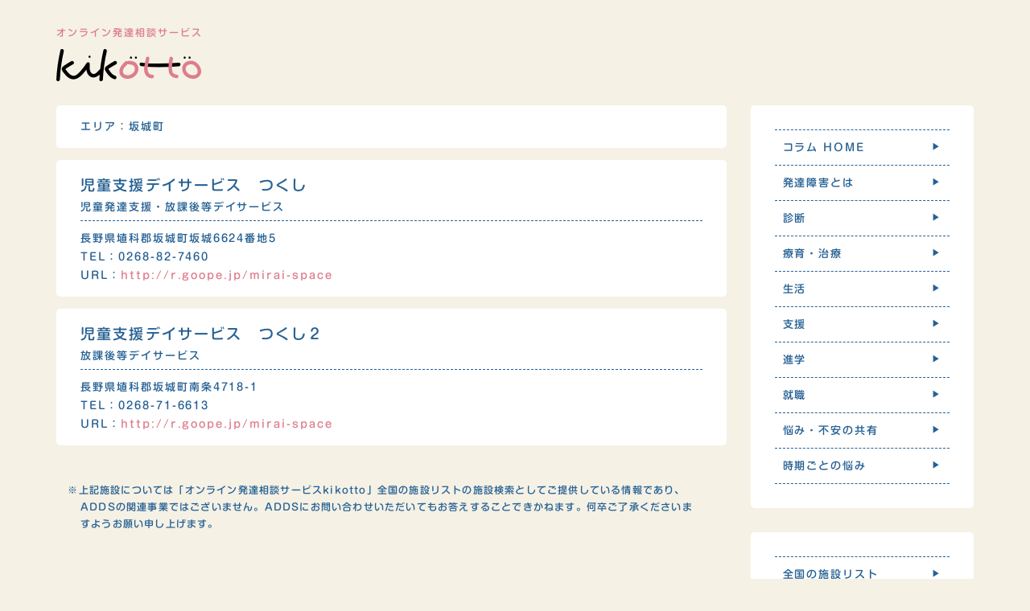

--- FILE ---
content_type: text/html; charset=UTF-8
request_url: https://adds.or.jp/sodan/shisetsu-cat/%E5%9D%82%E5%9F%8E%E7%94%BA/
body_size: 6891
content:
<!DOCTYPE html>
<html lang="ja">
<head>
<!-- global site tag -->
<script async src="https://www.googletagmanager.com/gtag/js?id=G-SZ7NTLX2S6"></script>
<script>
window.dataLayer = window.dataLayer || [];
function gtag(){dataLayer.push(arguments);}
gtag('js', new Date());
gtag('config', 'G-SZ7NTLX2S6');
gtag('config', 'AW-409670004');
</script>
<meta charset="utf-8">
<meta name="viewport" content="width=device-width, initial-scale=1">
<meta name="format-detection" content="telephone=no, email=no, address=no">
<meta name="description" content="気軽に発達の専門家に相談できるオンラインサービス">
<script type="text/javascript"src="//code.typesquare.com/static/ZDbTe4IzCko%253D/ts106f.js"charset="utf-8"></script>
<meta property="og:type" content="website">
<meta property="og:description" content="気軽に発達の専門家に相談できるオンラインサービス">
<meta property="og:title" content="子どもが発達障害かも？と思ったら【kikotto】きこっと・キコット">
<meta property="og:url" content="https://adds.or.jp/sodan">
<meta property="og:image" content="https://adds.or.jp/sodan/wp-content/themes/kikotto/images/ogimage.png">
<meta property="og:site_name" content="子どもが発達障害かも？と思ったら【kikotto】きこっと・キコット">
<meta property="og:locale" content="ja_JP">
<meta name="twitter:card" content="summary_large_image"><title>坂城町 &#8211; 子どもが発達障害かも？と思ったら【kikotto】きこっと・キコット</title>
<meta name='robots' content='max-image-preview:large' />
<link rel="alternate" type="application/rss+xml" title="子どもが発達障害かも？と思ったら【kikotto】きこっと・キコット &raquo; 坂城町 カテゴリー のフィード" href="https://adds.or.jp/sodan/shisetsu-cat/%e5%9d%82%e5%9f%8e%e7%94%ba/feed/" />
<style id='wp-img-auto-sizes-contain-inline-css' type='text/css'>
img:is([sizes=auto i],[sizes^="auto," i]){contain-intrinsic-size:3000px 1500px}
/*# sourceURL=wp-img-auto-sizes-contain-inline-css */
</style>
<style id='wp-block-library-inline-css' type='text/css'>
:root{--wp-block-synced-color:#7a00df;--wp-block-synced-color--rgb:122,0,223;--wp-bound-block-color:var(--wp-block-synced-color);--wp-editor-canvas-background:#ddd;--wp-admin-theme-color:#007cba;--wp-admin-theme-color--rgb:0,124,186;--wp-admin-theme-color-darker-10:#006ba1;--wp-admin-theme-color-darker-10--rgb:0,107,160.5;--wp-admin-theme-color-darker-20:#005a87;--wp-admin-theme-color-darker-20--rgb:0,90,135;--wp-admin-border-width-focus:2px}@media (min-resolution:192dpi){:root{--wp-admin-border-width-focus:1.5px}}.wp-element-button{cursor:pointer}:root .has-very-light-gray-background-color{background-color:#eee}:root .has-very-dark-gray-background-color{background-color:#313131}:root .has-very-light-gray-color{color:#eee}:root .has-very-dark-gray-color{color:#313131}:root .has-vivid-green-cyan-to-vivid-cyan-blue-gradient-background{background:linear-gradient(135deg,#00d084,#0693e3)}:root .has-purple-crush-gradient-background{background:linear-gradient(135deg,#34e2e4,#4721fb 50%,#ab1dfe)}:root .has-hazy-dawn-gradient-background{background:linear-gradient(135deg,#faaca8,#dad0ec)}:root .has-subdued-olive-gradient-background{background:linear-gradient(135deg,#fafae1,#67a671)}:root .has-atomic-cream-gradient-background{background:linear-gradient(135deg,#fdd79a,#004a59)}:root .has-nightshade-gradient-background{background:linear-gradient(135deg,#330968,#31cdcf)}:root .has-midnight-gradient-background{background:linear-gradient(135deg,#020381,#2874fc)}:root{--wp--preset--font-size--normal:16px;--wp--preset--font-size--huge:42px}.has-regular-font-size{font-size:1em}.has-larger-font-size{font-size:2.625em}.has-normal-font-size{font-size:var(--wp--preset--font-size--normal)}.has-huge-font-size{font-size:var(--wp--preset--font-size--huge)}.has-text-align-center{text-align:center}.has-text-align-left{text-align:left}.has-text-align-right{text-align:right}.has-fit-text{white-space:nowrap!important}#end-resizable-editor-section{display:none}.aligncenter{clear:both}.items-justified-left{justify-content:flex-start}.items-justified-center{justify-content:center}.items-justified-right{justify-content:flex-end}.items-justified-space-between{justify-content:space-between}.screen-reader-text{border:0;clip-path:inset(50%);height:1px;margin:-1px;overflow:hidden;padding:0;position:absolute;width:1px;word-wrap:normal!important}.screen-reader-text:focus{background-color:#ddd;clip-path:none;color:#444;display:block;font-size:1em;height:auto;left:5px;line-height:normal;padding:15px 23px 14px;text-decoration:none;top:5px;width:auto;z-index:100000}html :where(.has-border-color){border-style:solid}html :where([style*=border-top-color]){border-top-style:solid}html :where([style*=border-right-color]){border-right-style:solid}html :where([style*=border-bottom-color]){border-bottom-style:solid}html :where([style*=border-left-color]){border-left-style:solid}html :where([style*=border-width]){border-style:solid}html :where([style*=border-top-width]){border-top-style:solid}html :where([style*=border-right-width]){border-right-style:solid}html :where([style*=border-bottom-width]){border-bottom-style:solid}html :where([style*=border-left-width]){border-left-style:solid}html :where(img[class*=wp-image-]){height:auto;max-width:100%}:where(figure){margin:0 0 1em}html :where(.is-position-sticky){--wp-admin--admin-bar--position-offset:var(--wp-admin--admin-bar--height,0px)}@media screen and (max-width:600px){html :where(.is-position-sticky){--wp-admin--admin-bar--position-offset:0px}}

/*# sourceURL=wp-block-library-inline-css */
</style><style id='global-styles-inline-css' type='text/css'>
:root{--wp--preset--aspect-ratio--square: 1;--wp--preset--aspect-ratio--4-3: 4/3;--wp--preset--aspect-ratio--3-4: 3/4;--wp--preset--aspect-ratio--3-2: 3/2;--wp--preset--aspect-ratio--2-3: 2/3;--wp--preset--aspect-ratio--16-9: 16/9;--wp--preset--aspect-ratio--9-16: 9/16;--wp--preset--color--black: #000000;--wp--preset--color--cyan-bluish-gray: #abb8c3;--wp--preset--color--white: #ffffff;--wp--preset--color--pale-pink: #f78da7;--wp--preset--color--vivid-red: #cf2e2e;--wp--preset--color--luminous-vivid-orange: #ff6900;--wp--preset--color--luminous-vivid-amber: #fcb900;--wp--preset--color--light-green-cyan: #7bdcb5;--wp--preset--color--vivid-green-cyan: #00d084;--wp--preset--color--pale-cyan-blue: #8ed1fc;--wp--preset--color--vivid-cyan-blue: #0693e3;--wp--preset--color--vivid-purple: #9b51e0;--wp--preset--gradient--vivid-cyan-blue-to-vivid-purple: linear-gradient(135deg,rgb(6,147,227) 0%,rgb(155,81,224) 100%);--wp--preset--gradient--light-green-cyan-to-vivid-green-cyan: linear-gradient(135deg,rgb(122,220,180) 0%,rgb(0,208,130) 100%);--wp--preset--gradient--luminous-vivid-amber-to-luminous-vivid-orange: linear-gradient(135deg,rgb(252,185,0) 0%,rgb(255,105,0) 100%);--wp--preset--gradient--luminous-vivid-orange-to-vivid-red: linear-gradient(135deg,rgb(255,105,0) 0%,rgb(207,46,46) 100%);--wp--preset--gradient--very-light-gray-to-cyan-bluish-gray: linear-gradient(135deg,rgb(238,238,238) 0%,rgb(169,184,195) 100%);--wp--preset--gradient--cool-to-warm-spectrum: linear-gradient(135deg,rgb(74,234,220) 0%,rgb(151,120,209) 20%,rgb(207,42,186) 40%,rgb(238,44,130) 60%,rgb(251,105,98) 80%,rgb(254,248,76) 100%);--wp--preset--gradient--blush-light-purple: linear-gradient(135deg,rgb(255,206,236) 0%,rgb(152,150,240) 100%);--wp--preset--gradient--blush-bordeaux: linear-gradient(135deg,rgb(254,205,165) 0%,rgb(254,45,45) 50%,rgb(107,0,62) 100%);--wp--preset--gradient--luminous-dusk: linear-gradient(135deg,rgb(255,203,112) 0%,rgb(199,81,192) 50%,rgb(65,88,208) 100%);--wp--preset--gradient--pale-ocean: linear-gradient(135deg,rgb(255,245,203) 0%,rgb(182,227,212) 50%,rgb(51,167,181) 100%);--wp--preset--gradient--electric-grass: linear-gradient(135deg,rgb(202,248,128) 0%,rgb(113,206,126) 100%);--wp--preset--gradient--midnight: linear-gradient(135deg,rgb(2,3,129) 0%,rgb(40,116,252) 100%);--wp--preset--font-size--small: 13px;--wp--preset--font-size--medium: 20px;--wp--preset--font-size--large: 36px;--wp--preset--font-size--x-large: 42px;--wp--preset--spacing--20: 0.44rem;--wp--preset--spacing--30: 0.67rem;--wp--preset--spacing--40: 1rem;--wp--preset--spacing--50: 1.5rem;--wp--preset--spacing--60: 2.25rem;--wp--preset--spacing--70: 3.38rem;--wp--preset--spacing--80: 5.06rem;--wp--preset--shadow--natural: 6px 6px 9px rgba(0, 0, 0, 0.2);--wp--preset--shadow--deep: 12px 12px 50px rgba(0, 0, 0, 0.4);--wp--preset--shadow--sharp: 6px 6px 0px rgba(0, 0, 0, 0.2);--wp--preset--shadow--outlined: 6px 6px 0px -3px rgb(255, 255, 255), 6px 6px rgb(0, 0, 0);--wp--preset--shadow--crisp: 6px 6px 0px rgb(0, 0, 0);}:where(.is-layout-flex){gap: 0.5em;}:where(.is-layout-grid){gap: 0.5em;}body .is-layout-flex{display: flex;}.is-layout-flex{flex-wrap: wrap;align-items: center;}.is-layout-flex > :is(*, div){margin: 0;}body .is-layout-grid{display: grid;}.is-layout-grid > :is(*, div){margin: 0;}:where(.wp-block-columns.is-layout-flex){gap: 2em;}:where(.wp-block-columns.is-layout-grid){gap: 2em;}:where(.wp-block-post-template.is-layout-flex){gap: 1.25em;}:where(.wp-block-post-template.is-layout-grid){gap: 1.25em;}.has-black-color{color: var(--wp--preset--color--black) !important;}.has-cyan-bluish-gray-color{color: var(--wp--preset--color--cyan-bluish-gray) !important;}.has-white-color{color: var(--wp--preset--color--white) !important;}.has-pale-pink-color{color: var(--wp--preset--color--pale-pink) !important;}.has-vivid-red-color{color: var(--wp--preset--color--vivid-red) !important;}.has-luminous-vivid-orange-color{color: var(--wp--preset--color--luminous-vivid-orange) !important;}.has-luminous-vivid-amber-color{color: var(--wp--preset--color--luminous-vivid-amber) !important;}.has-light-green-cyan-color{color: var(--wp--preset--color--light-green-cyan) !important;}.has-vivid-green-cyan-color{color: var(--wp--preset--color--vivid-green-cyan) !important;}.has-pale-cyan-blue-color{color: var(--wp--preset--color--pale-cyan-blue) !important;}.has-vivid-cyan-blue-color{color: var(--wp--preset--color--vivid-cyan-blue) !important;}.has-vivid-purple-color{color: var(--wp--preset--color--vivid-purple) !important;}.has-black-background-color{background-color: var(--wp--preset--color--black) !important;}.has-cyan-bluish-gray-background-color{background-color: var(--wp--preset--color--cyan-bluish-gray) !important;}.has-white-background-color{background-color: var(--wp--preset--color--white) !important;}.has-pale-pink-background-color{background-color: var(--wp--preset--color--pale-pink) !important;}.has-vivid-red-background-color{background-color: var(--wp--preset--color--vivid-red) !important;}.has-luminous-vivid-orange-background-color{background-color: var(--wp--preset--color--luminous-vivid-orange) !important;}.has-luminous-vivid-amber-background-color{background-color: var(--wp--preset--color--luminous-vivid-amber) !important;}.has-light-green-cyan-background-color{background-color: var(--wp--preset--color--light-green-cyan) !important;}.has-vivid-green-cyan-background-color{background-color: var(--wp--preset--color--vivid-green-cyan) !important;}.has-pale-cyan-blue-background-color{background-color: var(--wp--preset--color--pale-cyan-blue) !important;}.has-vivid-cyan-blue-background-color{background-color: var(--wp--preset--color--vivid-cyan-blue) !important;}.has-vivid-purple-background-color{background-color: var(--wp--preset--color--vivid-purple) !important;}.has-black-border-color{border-color: var(--wp--preset--color--black) !important;}.has-cyan-bluish-gray-border-color{border-color: var(--wp--preset--color--cyan-bluish-gray) !important;}.has-white-border-color{border-color: var(--wp--preset--color--white) !important;}.has-pale-pink-border-color{border-color: var(--wp--preset--color--pale-pink) !important;}.has-vivid-red-border-color{border-color: var(--wp--preset--color--vivid-red) !important;}.has-luminous-vivid-orange-border-color{border-color: var(--wp--preset--color--luminous-vivid-orange) !important;}.has-luminous-vivid-amber-border-color{border-color: var(--wp--preset--color--luminous-vivid-amber) !important;}.has-light-green-cyan-border-color{border-color: var(--wp--preset--color--light-green-cyan) !important;}.has-vivid-green-cyan-border-color{border-color: var(--wp--preset--color--vivid-green-cyan) !important;}.has-pale-cyan-blue-border-color{border-color: var(--wp--preset--color--pale-cyan-blue) !important;}.has-vivid-cyan-blue-border-color{border-color: var(--wp--preset--color--vivid-cyan-blue) !important;}.has-vivid-purple-border-color{border-color: var(--wp--preset--color--vivid-purple) !important;}.has-vivid-cyan-blue-to-vivid-purple-gradient-background{background: var(--wp--preset--gradient--vivid-cyan-blue-to-vivid-purple) !important;}.has-light-green-cyan-to-vivid-green-cyan-gradient-background{background: var(--wp--preset--gradient--light-green-cyan-to-vivid-green-cyan) !important;}.has-luminous-vivid-amber-to-luminous-vivid-orange-gradient-background{background: var(--wp--preset--gradient--luminous-vivid-amber-to-luminous-vivid-orange) !important;}.has-luminous-vivid-orange-to-vivid-red-gradient-background{background: var(--wp--preset--gradient--luminous-vivid-orange-to-vivid-red) !important;}.has-very-light-gray-to-cyan-bluish-gray-gradient-background{background: var(--wp--preset--gradient--very-light-gray-to-cyan-bluish-gray) !important;}.has-cool-to-warm-spectrum-gradient-background{background: var(--wp--preset--gradient--cool-to-warm-spectrum) !important;}.has-blush-light-purple-gradient-background{background: var(--wp--preset--gradient--blush-light-purple) !important;}.has-blush-bordeaux-gradient-background{background: var(--wp--preset--gradient--blush-bordeaux) !important;}.has-luminous-dusk-gradient-background{background: var(--wp--preset--gradient--luminous-dusk) !important;}.has-pale-ocean-gradient-background{background: var(--wp--preset--gradient--pale-ocean) !important;}.has-electric-grass-gradient-background{background: var(--wp--preset--gradient--electric-grass) !important;}.has-midnight-gradient-background{background: var(--wp--preset--gradient--midnight) !important;}.has-small-font-size{font-size: var(--wp--preset--font-size--small) !important;}.has-medium-font-size{font-size: var(--wp--preset--font-size--medium) !important;}.has-large-font-size{font-size: var(--wp--preset--font-size--large) !important;}.has-x-large-font-size{font-size: var(--wp--preset--font-size--x-large) !important;}
/*# sourceURL=global-styles-inline-css */
</style>

<style id='classic-theme-styles-inline-css' type='text/css'>
/*! This file is auto-generated */
.wp-block-button__link{color:#fff;background-color:#32373c;border-radius:9999px;box-shadow:none;text-decoration:none;padding:calc(.667em + 2px) calc(1.333em + 2px);font-size:1.125em}.wp-block-file__button{background:#32373c;color:#fff;text-decoration:none}
/*# sourceURL=/wp-includes/css/classic-themes.min.css */
</style>
<link rel='stylesheet' id='contact-form-7-css' href='https://adds.or.jp/sodan/wp-content/plugins/contact-form-7/includes/css/styles.css?ver=6.0.5' type='text/css' media='all' />
<link rel='stylesheet' id='reset-css' href='https://adds.or.jp/sodan/wp-content/themes/kikotto/css/reset.css?ver=6.9' type='text/css' media='all' />
<link rel='stylesheet' id='slick-css' href='https://adds.or.jp/sodan/wp-content/themes/kikotto/js/slick/slick.css?ver=6.9' type='text/css' media='all' />
<link rel='stylesheet' id='slick-theme-css' href='https://adds.or.jp/sodan/wp-content/themes/kikotto/js/slick/slick-theme.css?ver=6.9' type='text/css' media='all' />
<link rel='stylesheet' id='base-css' href='https://adds.or.jp/sodan/wp-content/themes/kikotto/css/base.css?ver=220324' type='text/css' media='all' />
<link rel='stylesheet' id='style-css' href='https://adds.or.jp/sodan/wp-content/themes/kikotto/style.css?ver=210324-241101' type='text/css' media='all' />
<link rel="EditURI" type="application/rsd+xml" title="RSD" href="https://adds.or.jp/sodan/xmlrpc.php?rsd" />
<style type="text/css">.recentcomments a{display:inline !important;padding:0 !important;margin:0 !important;}</style><link rel="icon" href="https://adds.or.jp/sodan/wp-content/uploads/2021/10/cropped-siteicon-32x32.png" sizes="32x32" />
<link rel="icon" href="https://adds.or.jp/sodan/wp-content/uploads/2021/10/cropped-siteicon-192x192.png" sizes="192x192" />
<link rel="apple-touch-icon" href="https://adds.or.jp/sodan/wp-content/uploads/2021/10/cropped-siteicon-180x180.png" />
<meta name="msapplication-TileImage" content="https://adds.or.jp/sodan/wp-content/uploads/2021/10/cropped-siteicon-270x270.png" />
</head><body id="page">
  <header>
    <div class="container mov_up delay3" data-delighter>
      <h1>オンライン発達相談サービス</h1>
      <a href="/sodan/">
        <img src="https://adds.or.jp/sodan/wp-content/themes/kikotto/images/top/kikotto_logo.svg" class="logo" alt="kikotto">
      </a>
    </div>
  </header>
  <section id="column" class="mt0">
    <div id="single" class="container">
      <div class="col-3-1 mt30">
        <div>
          <div class="shisetsu_block">
            エリア：坂城町          </div>
                    <div class="shisetsu_block">
            <h2>児童支援デイサービス　つくし</h2>
            <p>児童発達支援・放課後等デイサービス</p>
            <hr class="dashed">
            <p>長野県埴科郡坂城町坂城6624番地5 </p>
            <p>TEL：0268-82-7460</p>
            <p>URL：<a href="http://r.goope.jp/mirai-space" target="_blank">http://r.goope.jp/mirai-space</a></p>
          </div>
                    <div class="shisetsu_block">
            <h2>児童支援デイサービス　つくし２</h2>
            <p>放課後等デイサービス</p>
            <hr class="dashed">
            <p>長野県埴科郡坂城町南条4718-1</p>
            <p>TEL：0268-71-6613</p>
            <p>URL：<a href="http://r.goope.jp/mirai-space" target="_blank">http://r.goope.jp/mirai-space</a></p>
          </div>
                              <p class="shisetsu_note">※上記施設については「オンライン発達相談サービスkikotto」全国の施設リストの施設検索としてご提供している情報であり、ADDSの関連事業ではございません。ADDSにお問い合わせいただいてもお答えすることできかねます。何卒ご了承くださいますようお願い申し上げます。</p>
        </div>
        <div>
          <ul class="category">
            <a href="/sodan/column/">
              <li>コラム HOME</li>
            </a>
            <a href="/sodan/category/hattatsu/">
              <li>発達障害とは</li>
            </a>
            <a href="/sodan/category/shindan/">
              <li>診断</li>
            </a>
            <a href="/sodan/category/ryoiku/">
              <li>療育・治療</li>
            </a>
            <a href="/sodan/category/seikatsu/">
              <li>生活</li>
            </a>
            <a href="/sodan/category/shien/">
              <li>支援</li>
            </a>
            <a href="/sodan/category/shingaku/">
              <li>進学</li>
            </a>
            <a href="/sodan/category/shushoku/">
              <li>就職</li>
            </a>
            <a href="/sodan/category/nayami/">
              <li>悩み・不安の共有</li>
            </a>
            <a href="/sodan/category/jiki/">
              <li>時期ごとの悩み</li>
            </a>
          </ul>
          <ul class="category mt30">
            <a href="/sodan/shisetsu/">
              <li>全国の施設リスト</li>
            </a>
          </ul>
          <ul class="category mt30">
            <a href="/sodan/case/">
              <li>子育ての困りごと別Q&A</li>
            </a>
          </ul>
        </div>
      </div>
    </div>
  </section>
  <div id="btn-footer">
  \ 相談してみる /<br><a href="https://lin.ee/1cSpTQ3aC" onclick="gtag('event', 'view_item', {'event_category': 'banner','event_label': 'otameshi-banner-column'});"><img src="https://adds.or.jp/sodan/wp-content/themes/kikotto/images/top/btn/btn_line14.svg" alt="kikotto相談"></a></div>
<div id="lift" class="page-scroll"><a href="#">▲</a></div>
<footer id="footer">
  <ul>
    <li><a href="https://adds.or.jp/sodan/terms-of-use/">利用規約</a></li>
    <li><a href="https://adds.or.jp/sodan/law/">特定商取引法に基づく表記</a></li>
    <li><a href="https://adds.or.jp/privacy/" target="_blank">プライバシーポリシー</a></li>
    <li><a href="https://adds.or.jp/about/" target="_blank">運営団体</a></li>
    <li><a href="https://adds.or.jp/sodan/inquiry/">お問い合わせ</a></li>
  </ul>
  <ul class="column-cat">
    <li><a href="/sodan/category/hattatsu/">発達障害とは</a></li>
    <li><a href="/sodan/category/shindan/">診断</a></li>
    <li><a href="/sodan/category/ryoiku/">療育・治療</a></li>
    <li><a href="/sodan/category/seikatsu/">生活</a></li>
    <li><a href="/sodan/category/shien/">支援</a></li>
    <li><a href="/sodan/category/shingaku/">進学</a></li>
    <li><a href="/sodan/category/shushoku/">就職</a></li>
    <li><a href="/sodan/category/nayami/">悩み・不安の共有</a></li>
    <li><a href="/sodan/category/jiki/">時期ごとの悩み</a></li>
  </ul>
  <p class="mt50">&copy; <a href="/sodan/">オンライン発達相談サービス kikotto</a></p>
</footer>
<script type="speculationrules">
{"prefetch":[{"source":"document","where":{"and":[{"href_matches":"/sodan/*"},{"not":{"href_matches":["/sodan/wp-*.php","/sodan/wp-admin/*","/sodan/wp-content/uploads/*","/sodan/wp-content/*","/sodan/wp-content/plugins/*","/sodan/wp-content/themes/kikotto/*","/sodan/*\\?(.+)"]}},{"not":{"selector_matches":"a[rel~=\"nofollow\"]"}},{"not":{"selector_matches":".no-prefetch, .no-prefetch a"}}]},"eagerness":"conservative"}]}
</script>
<script type="text/javascript" src="https://adds.or.jp/sodan/wp-includes/js/dist/hooks.min.js?ver=dd5603f07f9220ed27f1" id="wp-hooks-js"></script>
<script type="text/javascript" src="https://adds.or.jp/sodan/wp-includes/js/dist/i18n.min.js?ver=c26c3dc7bed366793375" id="wp-i18n-js"></script>
<script type="text/javascript" id="wp-i18n-js-after">
/* <![CDATA[ */
wp.i18n.setLocaleData( { 'text direction\u0004ltr': [ 'ltr' ] } );
//# sourceURL=wp-i18n-js-after
/* ]]> */
</script>
<script type="text/javascript" src="https://adds.or.jp/sodan/wp-content/plugins/contact-form-7/includes/swv/js/index.js?ver=6.0.5" id="swv-js"></script>
<script type="text/javascript" id="contact-form-7-js-translations">
/* <![CDATA[ */
( function( domain, translations ) {
	var localeData = translations.locale_data[ domain ] || translations.locale_data.messages;
	localeData[""].domain = domain;
	wp.i18n.setLocaleData( localeData, domain );
} )( "contact-form-7", {"translation-revision-date":"2025-02-18 07:36:32+0000","generator":"GlotPress\/4.0.1","domain":"messages","locale_data":{"messages":{"":{"domain":"messages","plural-forms":"nplurals=1; plural=0;","lang":"ja_JP"},"This contact form is placed in the wrong place.":["\u3053\u306e\u30b3\u30f3\u30bf\u30af\u30c8\u30d5\u30a9\u30fc\u30e0\u306f\u9593\u9055\u3063\u305f\u4f4d\u7f6e\u306b\u7f6e\u304b\u308c\u3066\u3044\u307e\u3059\u3002"],"Error:":["\u30a8\u30e9\u30fc:"]}},"comment":{"reference":"includes\/js\/index.js"}} );
//# sourceURL=contact-form-7-js-translations
/* ]]> */
</script>
<script type="text/javascript" id="contact-form-7-js-before">
/* <![CDATA[ */
var wpcf7 = {
    "api": {
        "root": "https:\/\/adds.or.jp\/sodan\/wp-json\/",
        "namespace": "contact-form-7\/v1"
    }
};
//# sourceURL=contact-form-7-js-before
/* ]]> */
</script>
<script type="text/javascript" src="https://adds.or.jp/sodan/wp-content/plugins/contact-form-7/includes/js/index.js?ver=6.0.5" id="contact-form-7-js"></script>
<script type="text/javascript" src="https://adds.or.jp/sodan/wp-content/themes/kikotto/js/jquery-3.1.1.min.js?ver=6.9" id="jquery-js"></script>
<script type="text/javascript" src="https://adds.or.jp/sodan/wp-content/themes/kikotto/js/jquery.easing.1.3.js?ver=6.9" id="easing-js"></script>
<script type="text/javascript" src="https://adds.or.jp/sodan/wp-content/themes/kikotto/js/slick/slick.min.js?ver=6.9" id="slick-js"></script>
<script type="text/javascript" src="https://adds.or.jp/sodan/wp-content/themes/kikotto/js/delighters.js?ver=6.9" id="delighters-js"></script>
<script type="text/javascript" src="https://adds.or.jp/sodan/wp-content/themes/kikotto/js/fitie.js?ver=6.9" id="fitie-js"></script>
<script type="text/javascript" src="https://adds.or.jp/sodan/wp-content/themes/kikotto/js/scripts.js?ver=220324" id="scripts-js"></script>
</body>

</html>


--- FILE ---
content_type: text/css
request_url: https://adds.or.jp/sodan/wp-content/themes/kikotto/css/base.css?ver=220324
body_size: 2836
content:
/*------------------------------
theme name: kikotto base
version: 220324
author: yamabatosha
author uri: https://yamabatosha.com
------------------------------*/
/*------------------------------
base
------------------------------*/
* {outline: none;}
html {overflow-x: hidden;}
.left {text-align: left!important;}
.right {text-align: right!important;}
.center {text-align: center!important;}
.fleft {float: left;}
.fright {float: right;}
.fcenter {display: block; margin: 0 auto;}
.top {vertical-align: top;}
.middle {vertical-align: middle;}
.bottom {vertical-align: bottom;}
.z1 {z-index: 1;}
.clear {clear: both;}
.clearfix {overflow: hidden;}
.solid {border: 0; border-bottom: 2px solid; padding-bottom: 5px}
.dashed {border: 0; border-bottom: 2px dashed; padding-bottom: 5px}
.dotted {border: 0; border-bottom: 1px dotted; padding-bottom: 2px}
.nowrap {white-space: nowrap;}
.relative {position: relative;}
.absolute {position: absolute;}
.fixed {position: fixed;}
.block {display: block;}
.inline {display: inline;}
.inline-block {display: inline-block;}
ol, ul {margin: 0; padding: 0;}
::selection {background: #333; color: #fff;}

/*------------------------------
font
------------------------------*/
.fs10 {font-size: 10px!important;}
.fs11 {font-size: 11px!important;}
.fs12 {font-size: 12px!important;}
.fs13 {font-size: 13px!important;}
.fs14 {font-size: 14px!important;}
.fs15 {font-size: 15px!important;}
.fs16 {font-size: 16px!important;}
.fs17 {font-size: 17px!important;}
.fs18 {font-size: 18px!important;}
.fs19 {font-size: 19px!important;}
.fs20 {font-size: 20px!important;}
.fs21 {font-size: 21px!important;}
.fs22 {font-size: 22px!important;}
.fs23 {font-size: 23px!important;}
.fs24 {font-size: 24px!important;}
.fs25 {font-size: 25px!important;}
.fs26 {font-size: 26px!important;}
.fs27 {font-size: 27px!important;}
.fs28 {font-size: 28px!important;}
.fs29 {font-size: 29px!important;}
.fs30 {font-size: 30px!important;}
.fs32 {font-size: 32px!important;}
.fs34 {font-size: 34px!important;}
.fs36 {font-size: 36px!important;}
.fs38 {font-size: 38px!important;}
.fs40 {font-size: 40px!important;}
.fs50 {font-size: 50px!important;}
.fs60 {font-size: 60px!important;}
.normal {font-weight: normal;}
.bold {font-weight: bold;}
.italic {font-style: italic;}
.sm {font-size: 0.8em;}
.lg {font-size: 1.2em;}
.indent {padding-left: 1.1em; text-indent: -1.1em;}
.lh1 {line-height: 1!important;}
.lh15 {line-height: 1.5!important;}
.lh2 {line-height: 2!important;}
.ls05 {letter-spacing: .05em!important;}
.ls1 {letter-spacing: .1em!important;}
.ls15 {letter-spacing: .15em!important;}
.ls2 {letter-spacing: .2em!important;}

/*------------------------------
adjustment
------------------------------*/
.mt0 {margin-top: 0!important;}
.mt10 {margin-top: 10px!important;}
.mt15 {margin-top: 15px!important;}
.mt20 {margin-top: 20px!important;}
.mt30 {margin-top: 30px!important;}
.mt40 {margin-top: 40px!important;}
.mt50 {margin-top: 50px!important;}
.mt60 {margin-top: 60px!important;}
.mt70 {margin-top: 70px!important;}
.mt80 {margin-top: 80px!important;}
.mt90 {margin-top: 90px!important;}
.mt100 {margin-top: 100px!important;}
.mt110 {margin-top: 110px!important;}
.mt120 {margin-top: 120px!important;}
.mt130 {margin-top: 130px!important;}
.mt140 {margin-top: 140px!important;}
.mt150 {margin-top: 150px!important;}
.mt160 {margin-top: 160px!important;}
.mt170 {margin-top: 170px!important;}
.mt180 {margin-top: 180px!important;}
.mt190 {margin-top: 190px!important;}
.mt200 {margin-top: 200px!important;}

.mt-10 {margin-top: -10px!important;}
.mt-15 {margin-top: -15px!important;}
.mt-20 {margin-top: -20px!important;}
.mt-30 {margin-top: -30px!important;}
.mt-40 {margin-top: -40px!important;}
.mt-50 {margin-top: -50px!important;}
.mt-60 {margin-top: -60px!important;}
.mt-90 {margin-top: -90px!important;}

.pt0 {padding-top: 0px!important;}
.pt10 {padding-top: 10px!important;}
.pt15 {padding-top: 15px!important;}
.pt20 {padding-top: 20px!important;}
.pt30 {padding-top: 30px!important;}
.pt40 {padding-top: 40px!important;}
.pt50 {padding-top: 50px!important;}
.pt60 {padding-top: 60px!important;}
.pt70 {padding-top: 70px!important;}
.pt80 {padding-top: 80px!important;}
.pt90 {padding-top: 90px!important;}
.pt100 {padding-top: 100px!important;}
.pt110 {padding-top: 110px!important;}
.pt120 {padding-top: 120px!important;}
.pt130 {padding-top: 130px!important;}
.pt140 {padding-top: 140px!important;}
.pt150 {padding-top: 150px!important;}
.pt160 {padding-top: 160px!important;}
.pt170 {padding-top: 170px!important;}
.pt180 {padding-top: 180px!important;}
.pt190 {padding-top: 190px!important;}
.pt200 {padding-top: 200px!important;}

/*------------------------------
grid
------------------------------*/
.col-center, .col-1, .col-2, .col-3, .col-4, .col-1-2, .col-2-1, .col-1-3, .col-3-1 {
    display: grid;
    grid-template-columns: 100%;
    grid-gap: 30px;
    margin-top: 60px;
    align-items: start;
}

.col-4 {
    grid-template-columns: repeat(2, 1fr);
    grid-gap: 30px;
    margin-top: 60px;
}

.gap-0 {grid-gap: 0; margin-top: 60px;}
.gap-10 {grid-gap: 10px; margin-top: 60px;}
.ml-100 {margin:-85px 0 0; z-index:1}
.mr-100 {margin:-85px 0 0; z-index:1}
.align-center {align-items: center;}

#column_top .col-3 {
    grid-template-columns: repeat(2, 1fr);
    grid-gap: 15px;
    margin-top: 30px;
}

#column_list .col-1-2 {
    grid-template-columns: repeat(2, 1fr);
    grid-gap: 15px;
    margin: 0;
}

/* min-width 768px 
------------------------------*/
@media (min-width: 768px) {
    .col-3 {
        grid-template-columns: repeat(1, 380px);
        justify-content: center;
    }
    
    #column_top .col-3 {
        grid-template-columns: repeat(3, 1fr);
        grid-gap: 30px;
        margin-top: 60px;
    }
    
    #column_list .col-1-2 {
        grid-template-columns: 1fr 2fr;}
    }

/* min-width 992px
------------------------------*/
@media (min-width: 992px) {
    .col-center {
        grid-template-columns: 708px;
        justify-content: center;
    }
    .col-2, .col-4, .col-1-2, .col-2-1 {
        grid-template-columns: repeat(2, 1fr);
        grid-gap: 60px;
        margin-top: 60px;
    }
    .order-1 {order: 1;}
    .order-2 {order: 2;}
    .order-3 {order: 3;}
    .order-4 {order: 4;}
    .ml-100 {margin:0 0 0 -100px;}
    .mr-100 {margin:0 -100px 0 0;}
}

@media (min-width: 992px) {
    .col-2 {grid-template-columns: repeat(2, 1fr);}
    .col-3 {grid-template-columns: repeat(3, 1fr);}
    .col-4 {grid-template-columns: repeat(4, 1fr);}
    .col-1-2 {grid-template-columns: 1fr 2fr;}
    .col-1-3 {grid-template-columns: 1fr 3fr;}
    .col-2-1 {grid-template-columns: 2fr 1fr;}
    .col-3-1 {grid-template-columns: 3fr 1fr;}
}

/*------------------------------
balloon
------------------------------*/

/* balloon-left
------------------------------*/

.balloon-left,
.balloon-right {
    position: relative;
    display: inline-block;
    width: 100%;
    line-height: 2;
    text-align: left;
    z-index: 0;
    border-radius: 30px;
    padding: 1.5em 2em;
    max-width: 500px;
    background: #fff;
    color: #266194;
    margin: 30px 0;
}
.balloon-left::after,
.balloon-right::after {
    content: "";
    position: absolute;
    bottom: -10px;
    left: 50%;
    margin-left: -10px;
    display: block;
    width: 0;
    height: 0;
    border-style: solid;
    border-width: 10px 10px 0 10px;
    border-color: #fff transparent  transparent  transparent ;
}

#sodan .balloon-left {
    background: #fff;
    color: #333;
}
#sodan .balloon-right {
    background: #7ae179;
    color: #333;
}
#sodan .balloon-left::after {
    border-color: #fff transparent transparent transparent;
}
#sodan .balloon-right::after {
    border-color: #7ae179 transparent transparent transparent;
}

@media (min-width: 992px) {
    .balloon-left {
        margin-left: 30px;
    }
    .balloon-right {
        margin-right: 30px;
    }
    .balloon-left::after {
        top: 50%;
        left: -10px;
        margin: -10px 0 0;
        display: block;
        border-width: 10px 10px 10px 0;
        border-color: transparent #fff transparent transparent;
    }
    .balloon-right::after {
        top: 50%;
        left: auto;
        right: -10px;
        margin: -10px 0 0;
        display: block;
        border-width: 10px 0 10px 10px;
        border-color: transparent transparent transparent #fff;
    }
    #sodan .balloon-left::after {
        top: auto;
        bottom: 27.5px;
        left: -10px;
        border-color: transparent #fff transparent transparent;
    }
    #sodan .balloon-right::after {
        top: auto;
        bottom: 27.5px;
        right: -10px;
        border-color: transparent transparent transparent #7ae179;
    }
    
}

@media (min-width: 1200px) {
    .balloon-left,
    .balloon-right {
        max-width: 640px;
    }
    #faq .balloon-left {
        width: auto;
    }
}

/*------------------------------
move
------------------------------*/

.delay1.started {
    transition-delay: .2s;
}

.delay2.started {
    transition-delay: .4s;
}

.delay3.started {
    transition-delay: .6s;
}

.delay1s.started {
    transition-delay: 1s;
}

.delay_copy.started {
    transition-delay: 1.2s;
}

.delay_btn.started {
    transition-delay: 2.4s;
}

.mov_left {
    transform: translateX(-100px);
    opacity: 0;
}

.mov_right {
    transform: translateX(100px);
    opacity: 0;
}

.mov_up {
    transform: translateY(100px);
    opacity: 0;
}

.mov_up_s {
    transform: translateY(20px);
    opacity: 0;
}

.mov_down {
    transform: translateY(-100px);
    opacity: 0;
}

.zoom,
.fukidashi li {
    opacity: 0;
    transform: scale(.01);
    transition-timing-function: cubic-bezier(0.175, 0.885, 0.32, 1.275) !important;
}

.started {
    transition: opacity .5s, transform .5s;
    opacity: 1;
    transform: translateX(0) translateY(0) scale(1) rotate(0) !important;
}

.fukidashi .f1 {
    transition-delay: 0.8s !important;
}

.fukidashi .f2 {
    transition-delay: 0.9s !important;
}

.fukidashi .f3 {
    transition-delay: 1s !important;
}

.fukidashi .f4 {
    transition-delay: 1.1s !important;
}

.fukidashi .f5 {
    transition-delay: 1.2s !important;
}

.fuwafura {
    animation: fuwafura 1s ease-in-out 0s infinite alternate;
}

@keyframes fuwafura {
    0% {
        transform: scale(.98);
    }

    100% {
        transform: scale(1);
    }
}

.fuwa {
    position: absolute;
    animation: fuwa ease-in-out 2s infinite alternate;
}

@keyframes fuwa {
    0% {
        transform: translate(0%, 0%);
    }

    100% {
        transform: translate(0%, -10px);
    }
}

@-webkit-keyframes fuwa {
    0% {
        -webkit-transform: translate(0%, 0%);
    }

    100% {
        -webkit-transform: translate(0%, -10px);
    }
}

@-moz-keyframes fuwa {
    0% {
        -moz-transform: translate(0%, 0%);
    }

    100% {
        -moz-transform: translate(0%, -10px);
    }
}

.fuwa2 {
    animation: fuwa2 ease-in-out 2s infinite alternate;
}

@keyframes fuwa2 {
    0% {
        transform: translate(0%, -10px);
    }

    100% {
        transform: translate(0%, 0%);
    }
}

@-webkit-keyframes fuwa2 {
    0% {
        -webkit-transform: translate(0%, -10px);
    }

    100% {
        -webkit-transform: translate(0%, 0%);
    }
}

@-moz-keyframes fuwa2 {
    0% {
        -moz-transform: translate(0%, -10px);
    }

    100% {
        -moz-transform: translate(0%, 0%);
    }
}

/*------------------------------
accordion
------------------------------*/
#accordion dt {
    position: relative;
    display: block;
    cursor: pointer;
}

#accordion dd {
    display: none;
}

#accordion dt::after {
    position: absolute;
    content: '▼';
    top: 50%;
    right: 0;
    margin-top: -9px;
    transition: .3s;
}

#accordion dt.active::after{
    transform: rotate(180deg);
}

--- FILE ---
content_type: text/css
request_url: https://adds.or.jp/sodan/wp-content/themes/kikotto/style.css?ver=210324-241101
body_size: 7554
content:
/*------------------------------
theme name: kikotto
version: 220324
author: yamabatosha
author uri: https://yamabatosha.com
------------------------------*/
@charset "utf-8";

#loader .fl {
  width: 100px;
  height: 100px;
}

body {
  width: 100%;
  height: 100%;
  overflow-x: hidden;
  background: #f5f1e5;
  color: #266194;
  font-size: 13px;
  letter-spacing: .14em;
  line-height: 1.8;
  text-align: justify;
  font-family: YakuHanJP, 'Shin Maru Go Medium', -apple-system, BlinkMacSystemFont, 'Helvetica Neue', Arial, YuGothic, 'Yu Gothic', sans-serif;
  font-weight: bold;
  -webkit-font-smoothing: antialiased;
}

body {
  animation: fadeIn 2s ease 0s 1 normal;
}

@keyframes fadeIn {
  0% {
    opacity: 0
  }

  100% {
    opacity: 1
  }
}

img {
  width: 100%;
  height: auto;
  vertical-align: bottom;
  backface-visibility: hidden;
  transition: .3s;
}

/*------------------------------
text
------------------------------*/
.beige {
  color: #f5f1e5 !important;
}

.pink {
  color: #dd7d8c !important;
}

.blue {
  color: #266194 !important;
}

.black {
  color: #333 !important;
}

.white {
  color: #fff !important;
}

.green {
  color: #06c755;
}

p {
  margin-top: 30px;
}

.lead {
  font-size: 16px;
  letter-spacing: .08em;
}

h1 {
  font-size: 24px;
}

h2 {
  font-size: 22px;
}

h3 {
  font-size: 21px;
}

h4 {
  font-size: 16px;
}

/*------------------------------
link
------------------------------*/
a {
  transition: .3s;
}

a,
a:hover,
a:active,
a:focus {
  color: #266194;
  text-decoration: none;
}

section a:hover {
  opacity: .8;
}

hr {
  margin: 30px 0;
  width: 100%;
  border: 0;
  border-top: 2px solid #266194;
}

hr.dashed {
  margin: 5px 0;
  width: 100%;
  border: 0;
  border-top: 1px dashed #266194;
}

.flow_link {
  margin-top: 20px;
}

.flow_link a,
.flow_link a:hover,
.flow_link a:active,
.flow_link a:focus {
  color: #fff;
}

.flow_link a span {
  border-bottom: 1px solid #fff;
  padding-bottom: 2px;
}

/*------------------------------
figure
------------------------------*/
.fx figure {
  position: relative;
  overflow: hidden;
  padding-top: 100%;
  border-radius: 20px;
}

.fx figure img {
  position: absolute;
  top: 50%;
  left: 50%;
  transform: translate(-50%, -50%) scale(1);
  transition: .3s ease-in-out;
  /*スクエア*/
  height: 100%;
  width: 100%;
  object-fit: cover;
}

.fx figure:hover img {
  transform: translate(-50%, -50%) scale(1.05);
  cursor: pointer;
  opacity: .8;
}

.fx figure figcaption {
  opacity: 0;
  font-size: 15px;
  text-align: center;
  color: #fff;
  width: 80%;
  position: absolute;
  top: 50%;
  left: 50%;
  transform: translate(-50%, -50%);
  transition: .3s;
}

.fx figure:hover figcaption {
  opacity: 1;
}

#page .fx figure {
  padding-top: 66.666%;
  border-radius: 5px 5px 0 0;
}

/*------------------------------
list
------------------------------*/
#page .indent {
  padding-left: 2em;
  text-indent: -1.8em;
  margin-top: 15px;
}

ol.list,
ul.list {
  margin-top: 30px;
}

ol.list li,
ul.list li {
  position: relative;
  margin: 15px 0 0 1.5em;
}

ul.list li {
  list-style: none;
}

ul.list li::after {
  display: block;
  content: '';
  position: absolute;
  top: 1em;
  left: -1em;
  width: 3px;
  height: 3px;
  background: #333;
  border-radius: 50%;
}

ul.list.line_chat li {
  margin: 0 0 0 1.5em;
}

ul.list.line_chat li::after {
  top: .8em;
  background: #fff;
}

ul.flow {
  list-style: none;
  margin-top: 20px;
}

ul.flow li {
  margin-top: 15px;
  position: relative;
  text-align: left;
  letter-spacing: .1em;
  border: 1px solid #fff;
  padding: .5em 1.5em;
  border-radius: 20px;
}

ul.flow li:not(:last-child)::after {
  position: absolute;
  content: "";
  display: inline-block;
  width: 5px;
  height: 5px;
  box-sizing: border-box;
  border-style: solid;
  border-width: 5px 5px 0px 5px;
  bottom: -10px;
  left: 50%;
  margin-left: -2.5px;
  border-color: #fff transparent transparent transparent;
}

#mag ul.flow li {
  border: 1px solid #266194;
}

#mag ul.flow li:not(:last-child)::after {
  border-color: #266194 transparent transparent transparent;
}

#column ul {
  list-style: none;
}

/*------------------------------
btn
------------------------------*/
.btn {
  display: inline-block;
  width: 100%;
  width: 200px;
  height: auto;
  text-align: center;
  border-radius: 30px;
  padding: 10px 0;
  margin-top: 30px;
  transition: all .3s;
  color: #fff;
  background: #266194;
  font-size: 20px;
  letter-spacing: .05em;
  line-height: 1.5;
}

.btn-white {
  background: #fff;
}

.btn:hover {
  opacity: .9;
  color: #fff;
}

/*------------------------------
table
------------------------------*/
table {
  margin-top: 60px;
  width: 100%;
}

table tr {
  border-bottom: 1px solid #ddd;
}

table tr:first-child {
  border-top: 1px solid #ddd;
}

table th,
table td {
  font-weight: normal;
  padding: 20px;
  vertical-align: top;
}

table td:first-child {
  white-space: nowrap;
}

.no-border td,
.no-border tr,
.no-border tr:first-child {
  border: none;
  padding: 0 0 30px;
  text-align: left;
}

@media (max-width: 991px) {
  .table-sp thead {
    display: none;
  }

  .table-sp th,
  .table-sp td {
    display: block;
    padding: 10px;
  }
}

@media screen and (max-width:991px) {
  .table-scroll {
    position: relative;
    overflow-x: auto;
    white-space: nowrap;
    -webkit-overflow-scrolling: touch;
  }

  .table-scroll:after {
    content: "→";
    position: absolute;
    font-size: 60px;
    margin-top: -30px;
    top: 50%;
    right: 100px;
    line-height: 1;
    opacity: 0;
  }

  .table-scroll.show:after {
    opacity: .2;
    transition: 1s;
    right: 5px;
  }

  .table-scroll.del:after {
    display: none;
  }
}

/*------------------------------
#lift
------------------------------*/
#lift {
  position: fixed;
  bottom: -45px;
  right: 15px;
  transition: .5s;
}

#lift.lift-on {
  bottom: 120px;
}

#lift > a {
  background: transparent;
  display: block;
  width: 30px;
  height: 45px;
  line-height: 45px;
  letter-spacing: normal;
  text-align: center;
  text-decoration: none;
  border-radius: 15px;
  transition: .3s;
}

#lift > a:hover {
  opacity: .5;
}

/*------------------------------
#btn-footer
------------------------------*/
#btn-footer {
  position: fixed;
  bottom: -120px;
  left: 0;
  width: 100%;
  height: 115px;
  text-align: center;
  padding-top: 12px;
  transition: .5s;
  background: rgba(255, 255, 255, .9);
}

#btn-footer.btn-footer-on {
  bottom: 0px;
}

#btn-footer a img {
  width: auto;
  height: 66px;
  margin: 0 auto;
  border: 1px solid #fff;
  border-radius: 20px;
  line-height: 100px;
}

#btn-footer a:hover img {
  opacity: .8;
}

/*------------------------------
wp
------------------------------*/
/* column */
.column_date {
  font-size: 10px;
  margin-top: 15px;
}

.column_cat {
  font-size: 12px;
  color: #dd7d8c;
}

.column_title {
  font-size: 12px;
  padding: 10px 15px;
  margin: 0;
  line-height: 1.6;
}

.post-link {
  margin-top: 60px;
  display: inline-block;
  width: 100%;
}

#the_posts_pagination nav {
  display: inline-block;
}

.pagination {
  margin-top: 60px;
  text-align: center;
}

.pagination h2.screen-reader-text {
  display: none;
}

.page-numbers {
  margin: 0 5px;
}

.page-numbers.current {
  margin: 0 5px;
  color: #dd7d8c;
}

.wp-block-quote {
  border-left: 3px solid #266194;
  padding-left: 30px;
}

.wp-block-quote cite a {
  font-style: normal;
  color: #999;
}

/*
.password-txt {
    background: #dd7d8c;
    color: #fff;
    font-size: 10px;
    padding: 3px 4px 3px 6px;
    border-radius: 5px;
    margin-right: 5px;
    vertical-align: middle;
}
*/

/* search */
::placeholder {
  font-family: YakuHanJP, 'Shin Maru Go Medium', -apple-system, BlinkMacSystemFont, 'Helvetica Neue', Arial, YuGothic, 'Yu Gothic', sans-serif;
  color: #ccc;
  font-size: 12px;
}

.search {
  color: #266194;
  background: #fff;
  margin: 0;
  padding: 0 15px;
  border: 0;
  border-radius: 5px 0 0 5px;
  width: 120px;
  height: 30px;
  vertical-align: middle;
}

.btn_search {
  font-family: YakuHanJP, 'Shin Maru Go Medium', -apple-system, BlinkMacSystemFont, 'Helvetica Neue', Arial, YuGothic, 'Yu Gothic', sans-serif;
  font-size: 12px;
  background: #dd7d8c;
  color: #fff;
  margin: 0;
  padding: 0;
  border: 0;
  border-radius: 0 5px 5px 0;
  width: 40px;
  height: 30px;
  cursor: pointer;
  vertical-align: middle;
}

/*------------------------------
header
------------------------------*/
header ul {
  background: #266194;
  padding: 10px;
}

header ul li {
  list-style: none;
  display: inline-block;
  margin: 0px 20px 0;
}
header ul li a,
header ul li a:hover,
header ul li a:active,
header ul li a:focus {
  color: #fff;
}
header ul li a:hover {
  opacity: .7;
}

header .copy {
  width: 180px;
  height: auto;
  margin-top: 60px;
}

header .logo {
  width: 180px;
  height: auto;
  margin-top: 20px;
}

header h2 {
  font-size: 16px;
  margin-top: 30px;
}

header .main {
  width: 320px;
  height: auto;
  margin-top: 100px;
}

header .btn_top_mag,
header .btn_top_sodan {
  position: absolute;
  top: 325px;
  right: 50%;
  margin-right: 10px;
  width: auto;
  height: 64px;
  cursor: pointer;
  display: inline-block;
}

header .btn_top_sodan {
  left: 50%;
  margin-left: 10px;
}

header .btn_top_mag:hover,
header .btn_top_sodan:hover {
  filter: brightness(1.1);
  transition: 1s;
}

header .offer,
#lp_bottom .offer {
  display: inline-block;
  padding: 1em 2em;
  border: 1px solid #266194;
  border-radius: 22px;
  background: #fff;
  color: #266194;
  font-size: 12px;
  margin-top: 60px;
}

header .offer a,
#lp_bottom .offer a,
#chat .offer a {
  color: #06c755;
  font-size: 16px;
}

/*------------------------------
section
------------------------------*/
section {
  max-width: 1800px;
  margin: 90px auto 0;
}

.frame,
.frame_blue,
.frame_pink {
  padding: 60px 30px;
  border-radius: 30px;
}

.frame {
  background: #fff;
}

.frame_blue {
  color: #fff;
  background: #266194;
}

.frame_pink {
  color: #fff;
  background: #dd7d8c;
}

.frame_s,
.frame_blue_s,
.frame_pink_s {
  padding: 50px;
  text-align: center;
  border-radius: 120px;
  margin: 15px;
}

.frame_s {
  background: #fff;

}

.frame_blue_s {
  color: #fff;
  background: #266194;
}

.frame_pink_s {
  color: #fff;
  background: #dd7d8c;
}

.frame_s img,
.frame_pink_s img,
.frame_blue_s img {
  width: auto;
  height: 140px;
  margin-top: 30px;
}

/* #komarigoto */
#komarigoto .cap_komarigoto {
  width: 80%;
  height: auto;
}

#komarigoto .fukidashi {
  position: relative;
  width: 100%;
  margin: 60px auto 0;
}

#komarigoto .fukidashi img {
  position: absolute;
  width: 190px;
  height: auto;
}

#komarigoto .fukidashi .f1 {
  width: 170px;
  top: 0px;
  right: 50%;
  margin-right: -10px;
}

#komarigoto .fukidashi .f2 {
  width: 170px;
  top: 250px;
  right: 50%;
  margin-right: -30px;
}

#komarigoto .fukidashi .f3 {
  top: 120px;
  left: 0;
}

#komarigoto .fukidashi .f4 {
  top: 180px;
  right: 0;
  margin-right: 0;
}

#komarigoto .fukidashi .f5 {
  top: 80px;
  right: 0;
}

#komarigoto .img_komarigoto {
  margin-top: 340px;
}

/* #dekiru */
#dekiru .cap_dekiru {
  height: auto;
  width: 200px;
}

#dekiru .char1 {
  width: auto;
  height: 120px;
  margin: 30px 0 0 0px;
}

#dekiru .frame_pink_s p:nth-of-type(1) {
  font-size: 48px;
  color: #266194;
  margin-top: -90px;
}

#dekiru .frame_pink_s p:nth-of-type(2) {
  font-size: 20px;
  margin: 0;
}

#dekiru .frame_pink_s p:nth-of-type(3) {
  letter-spacing: .02em;
}

/* #sodan */
#sodan .frame {
  background: #8caad8;
  padding: 0 30px 60px;
  text-align: center;
}

#sodan .cap_sodan {
  width: auto;
  height: 80px;
}

#sodan img {
  display: block;
  margin: 0 auto;
  height: 70px;
  width: auto;
  vertical-align: middle;
}

#sodan .img_right {
  height: 76px;
}

#sodan .img_left,
#sodan .img_right {
  transform: scale(-1, 1);
}

/* #support */
#support {
  max-width: none;
  background: #dd7d8c;
  padding: 90px 15px;
}

#support .cap_support {
  width: 100%;
  height: auto;
}

#support .frame {
  padding: 45px;
  border-radius: 30px;
}

#support img {
  width: auto;
  height: 100px;
}

#support .prof {
  margin-top: 0;
  font-size: 10px;
  letter-spacing: .04em;
  color: #dd7d8c;
}

#support h2 {
  font-size: 15px;
}

/* #service */
#service .cap_service {
  width: 280px;
  height: auto;
}

#service .copy_service {
  font-size: 20px;
  margin-bottom: 15px;
  text-align: center;
}

#service .frame_s p,
#service .frame_pink_s p,
#service .frame_blue_s p {
  text-align: left;
}

#service h2 {
  font-size: 22px;
}

#service .char2 {
  width: auto;
  height: 140px;
  margin: 20px 40px 0 0;
}

#mag .col-1-2,
#mag .col-2-1,
#mag .col-2,
#chat .col-1-2,
#chat .col-2-1,
#chat .col-2,
#zoom .col-1-2,
#zoom .col-2-1,
#zoom .col-2 {
  align-items: center;
}

#mag .copy_service,
#chat .copy_service,
#zoom .copy_service {
  line-height: 1;
  transform: rotate(-5deg);
  margin: 0 0 20px 0;
  text-align: center;
}

#mag h2,
#chat h2,
#zoom h2 {
  font-size: 24px;
  line-height: 1;
  text-align: center;
}

#mag h3,
#chat h3,
#zoom h3 {
  display: inline-block;
  font-size: 16px;
  border-bottom: 2px dashed #266194;
  line-height: 1;
  padding-bottom: 10px;
  margin-top: 15px;
}

#mag .btn_join,
#chat .btn_join,
#zoom .btn_join {
  width: 240px;
  height: auto;
  display: block;
  border: 2px solid #fff;
  border-radius: 25px;
}

#mag img,
#chat img,
#zoom img {
  width: 140px;
  height: auto;
  display: block;
  margin: 0 auto;
}

/* #mag .btn,
#chat .btn,
#zoom .btn {
  width: 180px;
  height: auto;
} */

#mag a:hover img,
#chat a:hover img,
#zoom a:hover img {
  filter: brightness(1.1);
  transition: 1s;
}

#mag .btn:hover,
#chat .btn:hover,
#zoom .btn:hover {
  opacity: 1;
}

#chat h3,
#zoom h3 {
  border-bottom: 2px dashed #fff;
}

#chat li:before {
  background-color: #fff;
  color: #dd7d8c;
}

#zoom li:before {
  background-color: #fff;
  color: #266194;
}

#chat .code {
  padding: 5px 2px 5px 5px;
  margin: 0 5px;
  border: 1px dashed #fff;
  font-size: 15px;
}

#chat .offer {
  display: block;
  text-align: center;
  padding: 1em;
  border-radius: 22px;
  background: #fff;
  color: #dd7d8c;
  font-size: 12px;
  margin-top: 60px;
}

/* #goriyou */
#goriyou .cap_goriyou {
  width: 260px;
  height: auto;
}

#goriyou div.lead {
  margin-top: 30px;
  text-align: left;
}

#goriyou .frame_s,
#goriyou .frame_pink_s {
  margin-top: 0;
}

#goriyou img {
  width: auto;
  height: 80px;
}

#faq .frame_blue {
  text-align: center;
}

#faq .cap_faq {
  width: 100%;
  height: auto;
}

#faq img {
  height: 80px;
  width: auto;
  vertical-align: middle;
  display: block;
  margin: 0 auto;
}

#faq .q {
  font-size: 18px;
  color: #dd7d8c;
  margin-right: 5px;
}

#faq p {
  margin-top: 30px;
  text-align: left;
}

#anshin {
  text-align: center;
}

#anshin h2 {
  font-size: 20px;
}

#anshin img {
  width: auto;
  height: 140px;
  margin-top: 15px;
}

/* adds */

#adds .frame_pink {
  padding: 0;
  border-radius: 30px;
}

#adds .about_adds {
  padding: 0 30px 30px;
}

#adds .about_adds p:first-child {
  margin-top: 0;
}

#adds p {
  margin-top: 15px;
}

#adds h2 {
  font-size: 20px;
}

#adds p.chui {
  font-size: 12px;
}

#adds .frame_pink img {
  border-radius: 30px 30px 0 0;
}

#adds .frame_pink img.logo_adds {
  width: auto;
  height: 20px;
  display: inline-block;
  margin-left: 10px;
  padding: 0;
  border-radius: 0;
  vertical-align: text-bottom;
}

#adds .frame {
  margin-top: 60px;
  padding: 45px 30px 30px;
  border-radius: 30px;
}

#adds .frame img {
  width: auto;
  height: 120px;
}

/* #column */
#column .cap_column {
  width: 100%;
  height: auto;
}

#column .more {
  border: 0;
  border-bottom: 2px dashed;
  padding-bottom: 5px;
  font-size: 20px;
  color: #dd7d8c;
}

/*# lp_bottom */

#lp_bottom {
  text-align: center;
}

#lp_bottom .logo {
  width: 180px;
  height: auto;
  margin-top: 0px;
}

#lp_bottom .btn_join img {
  display: inline-block;
  width: 155px;
  height: auto;
  margin: 30px 4px 0;
}

#lp_bottom .btn_join a:hover {
  filter: brightness(1.1);
  opacity: 1;
}

#lp_bottom .main {
  width: 300px;
  height: auto;
  margin-top: 30px;
}

/*------------------------------
page
------------------------------*/
#page header h1 {
  font-size: 10px;
  color: #dd7d8c;
  margin-top: 30px;
}

#page header .copy {
  width: 140px;
  margin-top: 60px;
}

#page header .logo {
  width: 150px;
  height: auto;
  margin-top: 10px;
}

#page header .main {
  width: 180px;
  height: auto;
  margin-top: 30px;
}

#page .page_block {
  display: block;
  position: relative;
  background: #fff;
  padding: 40px 40px 60px;
  border-radius: 5px;
}

#page .cap_column {
  width: auto;
  height: 100%;
  margin-top: 30px;
}

#page ul.category {
  background: #fff;
  padding: 30px;
  border-radius: 5px;
  margin: 0;
}

#page ul.category a {
  padding: 10px 10px;
  border-bottom: 1px dashed #266194;
  display: block;
  font-size: 10px;
}

#page ul.category a:first-child {
  border-top: 1px dashed #266194;
}

#page ul.category a:hover {
  color: #dd7d8c;
}

#page ul.category li {
  position: relative;
  width: 100%;
  list-style: none;
}

#page ul.category li::after {
  position: absolute;
  content: "▶︎";
  font-size: 10px;
  top: 1px;
  right: 0;
}

/* #column_top */
#column_top .column_block {
  display: block;
  position: relative;
  background: #fff;
  /* padding: 20px; */
  border-radius: 5px;
}

#column_top .column_block div {
  position: absolute;
  bottom: 0;
  right: 0;
  background: #fff;
  padding: 10px 20px;
  font-size: 12px;
}

#column_top ul li {
  background: #fff;
  border-radius: 5px;
  height: 100%;
}

/* #column_list */
#column_list a {
  display: block;
  margin-top: 30px;
}

#column_list a:first-child {
  margin: 0;
}

#column_list li {
  background: #fff;
  transition: .3s;
  border-radius: 5px;
}

#column_list li:hover {
  background: #f1f1f1;
}

#column_list .fx figure {
  border-radius: 5px 0 0 5px;
}

#column_list .column_pic {
  position: relative;
}

#column_list .column_pic span {
  position: absolute;
  top: 0;
  left: 0;
  background: #dd7d8c;
  color: #fff;
  padding: 2px 5px;
  border-radius: 5px 0 0 0;
  font-size: 10px;
}

#column_list .column_date {
  margin-top: 5px;
  color: #dd7d8c;
}

#column_list .column_title {
  padding: 10px 10px 0 0;
  font-size: 12px;
  letter-spacing: .12em;
}

/*------------------------------
single
------------------------------*/
#single .column_block {
  display: block;
  position: relative;
  background: #fff;
  padding: 30px;
  border-radius: 5px;
}

#single img {
  margin: 30px 0 10px;
  width: 100%;
  height: auto;
  border-radius: 15px;
}

#single h2,
#single h3,
#single h4 {
  margin-top: 60px;
  font-size: 16px;
  letter-spacing: .12em;
}

#single p {
  margin-top: 30px;
  word-wrap: break-word;
  text-align: left;
}

#single ul {
  margin-top: 30px;
  margin-left: 20px;
  list-style: disc;
}

#single ol {
  margin-top: 30px;
  margin-left: 20px;
}

#single .wp-block-image figcaption {
  font-size: 12px;
}

/*------------------------------
shisetsu
------------------------------*/
.shisetsu_block {
  background: #fff;
  margin-top: 15px;
  padding: 15px 30px;
  border-radius: 5px;
  font-size: 10px;
}

.shisetsu_block:first-child {
  margin: 0;
}

.shisetsu_block h2 {
  margin: 0 !important;
}

.shisetsu_block p {
  margin: 0 !important;
}

.shisetsu_block a {
  color: #dd7d8c;
}

.shisetsu_block .col-4 {
  margin: 0;
  grid-gap: 0;
}

.shisetsu_note {
  font-size: 10px;
  padding: 15px 30px;
  letter-spacing: .1em;
  text-indent: -1.3em;
}

/*------------------------------
case 2024.11.01 追加
------------------------------*/
.case_block {
  background: #fff;
  margin-top: 15px;
  padding: 15px 30px;
  border-radius: 5px;
}

.case_block:first-child {
  margin: 0;
}

.case_block h2,
.case_block p {
  margin: 0 !important;
}

#single ul.case_list {
  list-style: none;
  margin: 15px 0 0;
}

#single h2.wp-block-heading img {
  margin: 0 auto;
}

/*------------------------------
footer
------------------------------*/
#footer {
  background: #dd7d8c;
  text-align: center;
  color: #fff;
  padding: 60px 0;
  margin-top: 90px;
}

#footer ul li {
  display: block;
  color: #fff;
  margin: 10px 0;
}

#footer ul.column-cat {
  margin-top: 30px;
}

#footer ul.column-cat li {
  display: inline-block;
  margin: 10px 5px 0;
  border: 1px solid #fff;
  border-radius: 15px;
}

#footer ul.column-cat li a {
  color: #fff;
  padding: 4px 10px;
  letter-spacing: 0;
  line-height: 1;
  font-size: 12px;
}

#footer ul.column-cat li:hover {
  opacity: .6;
}

#footer ul.column-cat li a:hover {
  opacity: 1;
}

#footer a {
  color: #fff;
}

#footer a:hover {
  opacity: .6;
}

/*------------------------------
.form 2021.7.7 追加
------------------------------*/
.form tr td:first-child {
  width: 160px;
  vertical-align: middle;
}

input[type="text"],
input[type="email"],
input[type="tel"],
input[type="date"],
textarea,
select {
  width: 100%;
  height: 60px;
  padding: 1.5em 2em;
  vertical-align: middle;
  color: #266194;
  background: #f1f1f1;
  letter-spacing: .1em;
}

input[type="submit"] {
  cursor: pointer;
  font-family: 'Shin Maru Go Medium', -apple-system, BlinkMacSystemFont, 'Helvetica Neue', Arial, YuGothic, 'Yu Gothic', sans-serif;
}

textarea {
  height: 10em;
  line-height: 1.5;
}

/*------------------------------
wpcf7
------------------------------*/
span.wpcf7-not-valid-tip,
div.wpcf7-validation-errors,
div.wpcf7-acceptance-missing,
div.wpcf7-response-output,
div.wpcf7-mail-sent-ok {
  border: none !important;
  color: #dd7d8c;
  font-family: YuGothic, 'Yu Gothic', sans-serif;
  -webkit-font-smoothing: antialiased;
}

.wpcf7 form .wpcf7-response-output {
  margin: 0;
  padding: 0;
}

div.wpcf7 .ajax-loader {
  display: none;
}

.wpcf7-spinner {
  display: block;
}

/*------------------------------
slick
------------------------------*/
.carousel {
  margin-top: 90px;
}

.carousel li {
  padding: 0 15px;
}

/*------------------------------
768px
------------------------------*/
@media (min-width: 768px) {
  #komarigoto .cap_komarigoto {
    height: 70px;
    width: auto;
  }

  #komarigoto .container {
    width: 90%;
  }

  #komarigoto .img_komarigoto {
    width: 480px;
    height: auto;
  }

  #komarigoto .fukidashi {
    width: 640px;
    margin: 60px auto 0;
  }

  #komarigoto .fukidashi img {
    width: 240px;
  }

  #komarigoto .fukidashi .f1 {
    width: 220px;
    margin-right: -60px;
  }

  #komarigoto .fukidashi .f2 {
    width: 220px;
    top: 190px;
    margin-right: -90px;
  }

  /* #komarigoto .fukidashi .f3 {} */

  #komarigoto .fukidashi .f4 {
    top: 160px;
    margin-right: 30px;
  }

  #komarigoto .fukidashi .f5 {
    top: 40px;
    right: 10px;
  }

  #support .cap_support {
    width: auto;
    height: 70px;
  }

  #goriyou .cap_goriyou {
    width: auto;
    height: 120px;
  }

  #faq .cap_faq {
    width: auto;
    height: 50px;
  }

  #page header h1 {
    font-size: 12px;
  }

  #page header .logo {
    width: 180px;
  }

  #page .page_block {
    padding: 60px 60px 90px;
  }

  #page ul.category a {
    font-size: 13px;
  }

  .column_date {
    font-size: 12px;
  }

  #column .cap_column {
    width: auto;
    height: 70px;
  }

  #column_top .column_block div {
    padding: 20px 40px;
    font-size: 14px;
  }

  #column_list .column_pic span {
    padding: 5px 15px;
    font-size: 12px;
  }

  #column_list .column_title {
    margin: 0;
    padding: 30px 30px 0;
    font-size: 18px;
  }

  #column_list .column_date {
    margin: 0;
    padding: 5px 30px 10px;
  }

  #single h2,
  #single h3,
  #single h4 {
    font-size: 18px;
  }

  #single .column_block {
    padding: 60px;
  }

  #single img {
    margin: 60px 0 10px;
  }

  .shisetsu_block {
    font-size: 13px;
  }

  .shisetsu_note {
    font-size: 12px;
    text-indent: -1.3em;
  }

  .search {
    width: 175px;
    height: 40px;
  }

  .btn_search {
    width: 50px;
    height: 40px;
  }
}

/*------------------------------
992px
------------------------------*/
@media (min-width: 992px) {
  body {
    font-size: 14px;
  }

  h4 {
    font-size: 18px;
  }

  header .copy {
    width: 240px;
  }

  header .logo {
    width: 300px;
    margin-top: 30px;
  }

  header h2 {
    font-size: 20px;
  }

  header .main {
    width: 640px;
    margin-top: 60px;
  }

  header .btn_top_mag,
  header .btn_top_sodan {
    top: 310px;
    right: 50%;
    margin-right: 180px;
    width: auto;
    height: 120px;
  }

  header .btn_top_sodan {
    left: 50%;
    margin-left: 180px;
  }

  header .offer br,
  #lp_bottom .offer br,
  #chat .offer br {
    display: none !important;
  }

  /* section
  ------------------------------*/
  section {
    margin: 120px auto 0;
  }

  ul.flow li {
    text-align: center;
  }

  .frame,
  .frame_blue,
  .frame_pink {
    padding: 90px 120px;
    border-radius: 150px;
  }

  .frame_s,
  .frame_blue_s,
  .frame_pink_s {
    width: 100%;
    padding: 50px 60px;
    border-radius: 150px;
    margin: 0 auto;
  }

  #komarigoto .fukidashi {
    width: 640px;
  }

  #komarigoto .cap_komarigoto {
    height: 80px;
    width: auto;
  }

  #komarigoto .img_komarigoto {
    width: 540px;
    height: auto;
  }

  #dekiru .cap_dekiru {
    height: 120px;
    width: auto;
  }

  #dekiru .char1 {
    margin: -60px 0 0 60px;
  }

  #sodan .cap_sodan {
    width: auto;
    height: 120px;
  }

  #sodan img {
    display: inline-block;
  }

  #support {
    padding: 120px 0;
  }

  #support .cap_support {
    width: auto;
    height: 100px;
  }

  #support img {
    width: auto;
    height: 160px;
  }

  #support .frame {
    padding: 60px 120px;
    border-radius: 150px;
  }

  #support h2 {
    font-size: 18px;
  }

  #service .cap_service {
    width: auto;
    height: 100px;
  }

  #service .char2 {
    margin: 0px 80px 0 0;
  }

  #mag .copy_service,
  #chat .copy_service,
  #zoom .copy_service {
    margin: -30px 0 40px -30px;
    text-align: left;
  }

  #mag h2,
  #chat h2,
  #zoom h2 {
    font-size: 28px;
    text-align: left;
  }

  #mag h3,
  #chat h3,
  #zoom h3 {
    margin-top: 0;
  }

  #mag .btn_join,
  #chat .btn_join,
  #zoom .btn_join {
    width: 100%;
  }

  #mag img,
  #chat img,
  #zoom img {
    width: auto;
    height: 180px;
    display: block;
    margin: 0 auto;
  }

  #goriyou .cap_goriyou {
    width: auto;
    height: 150px;
  }

  #goriyou div.lead {
    text-align: right;
  }

  #goriyou .frame_s.one {
    margin-top: 0px;
  }

  #goriyou .frame_pink_s.two {
    margin-top: 60px;
  }

  #goriyou .frame_s.three {
    margin-top: 120px;
  }

  #faq .frame_blue {
    text-align: left;
  }

  #faq .cap_faq {
    width: auto;
    height: 60px;
  }

  #faq img {
    display: inline-block;
    margin: 0;
  }

  #faq p {
    margin-top: 0px;
    text-align: left;
  }

  #adds .frame_pink {
    padding: 0 60px 0 0;
    border-radius: 30px;
  }

  #adds .frame_pink img {
    border-radius: 30px 0 0 30px;
  }

  #adds .about_adds {
    padding: 30px 0 0;
  }

  #adds .about_adds p:first-child {
    margin-top: 15px;
  }

  #adds .frame {
    margin-top: 60px;
    padding: 60px;
  }

  #adds .frame img {
    width: auto;
    height: 160px;
  }

  #column .cap_column {
    width: auto;
    height: 80px;
  }

  #lp_bottom .btn_join img {
    width: 280px;
    height: auto;
    margin: 30px 30px 0;
  }

  #lp_bottom .main {
    width: 480px;
    height: auto;
    margin-top: 30px;
  }

  #footer ul li {
    display: inline-block;
    margin: 0 15px;
  }

  /* page */
  #page .cap_column {
    width: auto;
    height: 80px;
  }
}

@media (min-width: 1200px) {
  #service .char2 {
    margin: -90px 80px 0 0;
  }

  .search {
    width: 227px;
  }

  .btn_search {
    width: 50px;
  }
}

/*------------------------------
break point
------------------------------*/

/* container
------------------------------*/
.container {
  width: 90%;
  margin: 0 auto;
  position: relative;
}

@media (min-width: 768px) {
  .container {
    width: 480px;
  }
}

@media (min-width: 992px) {
  .container {
    width: 932px;
  }
}

@media (min-width: 1200px) {
  .container {
    width: 1140px;
  }
}

/* appearance
------------------------------*/
@media (max-width: 991px) {
  .pc-lg {
    display: none !important
  }

  .pc {
    display: none !important
  }

  .pc-center {
    text-align: left;
  }

  .pc-center br {
    display: none;
  }

  .sp-center {
    text-align: center;
  }
}

@media (min-width: 992px) {
  .sp {
    display: none !important
  }

  .pc-center {
    text-align: center;
  }

  .sp-center {
    text-align: left;
  }

  .pad {
    display: none !important
  }

  .br-clr br {
    display: none;
  }

}

.hidden {
  display: none !important
}

/* iphone5
------------------------------*/
@media (max-width: 320px) {
  header h2 {
    font-size: 13px;
  }

  header p {
    font-size: 12px;
  }

  header .main {
    width: 100%;
  }

  #komarigoto .fukidashi .f1 {
    width: 150px;
    top: 0px;
    right: 50%;
    margin-right: -20px;
  }

  #komarigoto .fukidashi .f2 {
    width: 150px;
    top: 250px;
    right: 50%;
    margin-right: -30px;
  }

  #komarigoto .fukidashi .f3 {
    width: 170px;
    top: 130px;
    left: 0;
  }

  #komarigoto .fukidashi .f4 {
    width: 170px;
    top: 180px;
    right: 0;
    margin-right: 0;
  }

  #komarigoto .fukidashi .f5 {
    width: 170px;
    top: 80px;
    right: 0;
  }

  #lp_bottom .btn_join img {
    width: 130px;
  }
}

/* 2023.10.30 追加 */
.sns a img {
  width: 28px;
  margin: 16px 12px 0;
}

--- FILE ---
content_type: application/javascript
request_url: https://adds.or.jp/sodan/wp-content/themes/kikotto/js/scripts.js?ver=220324
body_size: 1459
content:
$(document).ready(function () {
  var timestamp = new Date().getTime();
  $('.main').attr('src', '/sodan/wp-content/themes/kikotto/images/top/main.gif' + '?' + timestamp);
});

// table-scroll

$(function () {
  $(window).scroll(function () {
    $(".table-scroll").each(function () {
      var arrowPos = $(this).offset().top; // 矢印の位置
      var scrollPos = $(window).scrollTop(); // スクロールの上位置
      var windowHeight = $(window).height(); // 画面の高さを取得
      if ($(".table-scroll").scrollLeft() == 0) { // .table-scrollが左に寄っているか判別
        if (scrollPos > arrowPos - windowHeight / 2) { //矢印付近まで来て、画面の半分に差し掛かった辺りで
          $(".table-scroll").addClass("show"); //.showを追加
        } else {
          $(".table-scroll").removeClass("show"); //.showを削除
        }
      } else {
        $(".table-scroll").removeClass("show"); //.showを削除
      }
    });
  });
  $(".table-scroll").on('touchmove', function () { // .table-scrollに触れたら2度目は出さない処理
    if ($(this).scrollLeft() != 0) { // 動かしてない状態のタップは除外
      $(this).addClass("del");
    }
  });
});

// page-top

$(function () {
  var px_change = 500;
  window.addEventListener('scroll', function (e) {
    if ($(window).scrollTop() > px_change) {
      $("#lift").addClass("lift-on");
    } else if ($("#lift").hasClass("lift-on")) {
      $("#lift").removeClass("lift-on");
    }
  });
});


// btn-footer

$(function () {
  var px_change = 500;
  window.addEventListener('scroll', function (e) {
    if ($(window).scrollTop() > px_change) {
      $("#btn-footer").addClass("btn-footer-on");
    } else if ($("#btn-footer").hasClass("btn-footer-on")) {
      $("#btn-footer").removeClass("btn-footer-on");
    }
  });
});

//最下部から-220pxでイベント実行
$(function () {
  window.addEventListener('scroll', function (e) {
    var doch = $(document).innerHeight();
    var winh = $(window).innerHeight();
    var bottom = doch - winh;
    if (bottom - 220 <= $(window).scrollTop()) {
      if ($("#btn-footer").hasClass("btn-footer-on")) {
        $("#btn-footer").removeClass("btn-footer-on");
      }
    }
  });
});

// page scroll

$(function () {
  $('a[href^="#"]').click(function () {
    var adjust = 120;
    var speed = 1000;
    var href = $(this).attr("href");
    var target = $(href == "#" || href == "" ? 'html' : href);
    var position = target.offset().top - adjust;
    $("html, body").animate({
      scrollTop: position
    }, speed, "easeInOutExpo");
    return false;
  });
});

//slick

$('.carousel').slick({
  centerMode: true,
  dots: false,
  arrows: false,
  autoplay: true,
  autoplaySpeed: 2000,
  speed: 1000,
  centerPadding: '90px',
  slidesToShow: 4,
  responsive: [
    {
      breakpoint: 1024,
      settings: {
        centerPadding: '40px',
        slidesToShow: 3
      }
        },
    {
      breakpoint: 768,
      settings: {
        centerPadding: '40px',
        slidesToShow: 3
      }
        },
    {
      breakpoint: 480,
      settings: {
        centerPadding: '25px',
        slidesToShow: 2
      }
        }]
});

//tab

$(function () {
  $('#tab-menu li').on('click', function () {
    if ($(this).not('active')) {
      $(this).addClass('active').siblings('li').removeClass('active');
      var index = $('#tab-menu li').index(this);
      $('#tab-box div').eq(index).addClass('active').siblings('div').removeClass('active');
    }
  });
});

//accordion

$(function () {
  $("#accordion dt").on("click", function () {
    $(this).next().slideToggle(100);
    $(this).toggleClass("active");
  });
});

//Luminous

new LuminousGallery(document.querySelectorAll(".luminous"));


--- FILE ---
content_type: image/svg+xml
request_url: https://adds.or.jp/sodan/wp-content/themes/kikotto/images/top/kikotto_logo.svg
body_size: 5529
content:
<?xml version="1.0" encoding="UTF-8" standalone="no"?>
<!DOCTYPE svg PUBLIC "-//W3C//DTD SVG 1.1//EN" "http://www.w3.org/Graphics/SVG/1.1/DTD/svg11.dtd">
<svg width="100%" height="100%" viewBox="0 0 674 149" version="1.1" xmlns="http://www.w3.org/2000/svg" xmlns:xlink="http://www.w3.org/1999/xlink" xml:space="preserve" xmlns:serif="http://www.serif.com/" style="fill-rule:evenodd;clip-rule:evenodd;stroke-linejoin:round;stroke-miterlimit:2;">
    <g transform="matrix(1,0,0,1,-18.9984,-17.9816)">
        <g>
            <g>
                <path d="M37.9,23.85C27.52,67.98 21.21,112.96 19.01,158.24C18.5,168.8 34.91,168.77 35.42,158.24C37.55,114.39 43.67,70.95 53.72,28.21C56.14,17.94 40.32,13.56 37.9,23.85Z" style="fill-rule:nonzero;"/>
                <path d="M88.69,73.9C77.9,79.69 67.41,85.99 57.3,92.9C50.57,97.5 42.97,102.34 44.35,111.64C45.67,120.49 55.21,129.93 60.89,136.46C66.77,143.22 73.7,149.67 81.84,153.6C100.05,162.4 117.63,155.19 131.9,142.58C148.34,128.04 161.96,109.67 173.56,91.15C168.46,89.77 163.37,88.39 158.27,87.01C157.23,106.73 157.51,133.65 177.03,145.16C198.19,157.64 218.57,139.02 231.88,124.18C238.91,116.34 227.35,104.7 220.28,112.58C212.36,121.41 196.47,140.73 183.34,129.51C172.08,119.88 173.99,100.1 174.68,87.02C175.13,78.55 163.5,76.32 159.39,82.88C150.82,96.56 141.19,109.44 130.16,121.24C121.05,130.98 108.16,144.85 93.3,140.6C80.79,137.02 71.52,124.44 64.3,114.38C61.76,110.85 60,111.13 63.04,108.84C66.71,106.07 70.69,103.62 74.57,101.15C81.86,96.5 89.35,92.17 96.97,88.08C106.27,83.06 98,68.89 88.69,73.9Z" style="fill-rule:nonzero;"/>
                <path d="M238.09,23.85C227.71,67.98 221.4,112.96 219.2,158.24C218.69,168.8 235.1,168.77 235.61,158.24C237.74,114.39 243.86,70.95 253.91,28.21C256.33,17.94 240.51,13.56 238.09,23.85Z" style="fill-rule:nonzero;"/>
                <path d="M288.87,73.9C277.19,80.17 265.78,87 254.95,94.66C246.24,100.82 241.1,108.18 247.39,118.49C257.55,135.14 269.47,150.78 288.71,156.8C298.81,159.96 303.13,144.12 293.07,140.98C279.86,136.85 272.76,126.62 265.28,115.65C264.35,114.29 262.99,112.82 262.32,111.32C261.07,108.54 260.65,112.1 262.07,109.64C263.83,106.59 270.42,103.92 273.46,101.96C281.16,97 289.08,92.4 297.15,88.06C306.46,83.06 298.18,68.89 288.87,73.9Z" style="fill-rule:nonzero;"/>
                <g>
                    <g>
                        <path d="M173.54,58.43C179.97,58.43 179.99,48.43 173.54,48.43C167.1,48.43 167.09,58.43 173.54,58.43Z" style="fill-rule:nonzero;"/>
                    </g>
                </g>
                <path d="M340.07,75.43C324.28,89.08 308.36,106.95 313.46,129.52C318.6,152.27 344.62,158.68 364.7,153.1C384.49,147.6 402.07,129.16 400.92,107.61C400.38,97.44 396.05,87.58 388.1,81.06C378.92,73.53 367.03,72.23 355.56,72.2C345,72.17 344.99,88.58 355.56,88.61C370.01,88.65 386.23,93.35 384.5,111.24C383.17,125.04 370.71,135.22 357.82,137.9C344.79,140.61 328.82,136.44 328.91,120.79C329,106.29 341.61,95.73 351.66,87.04C359.67,80.11 348.02,68.55 340.07,75.43Z" style="fill:rgb(221,125,140);fill-rule:nonzero;"/>
                <g>
                    <g>
                        <path d="M366.31,62.54C372.74,62.54 372.76,52.54 366.31,52.54C359.88,52.54 359.87,62.54 366.31,62.54Z" style="fill-rule:nonzero;"/>
                    </g>
                </g>
                <g>
                    <g>
                        <path d="M389.28,62.54C395.71,62.54 395.73,52.54 389.28,52.54C382.85,52.54 382.84,62.54 389.28,62.54Z" style="fill-rule:nonzero;"/>
                    </g>
                </g>
                <path d="M648.06,87.88C660.48,90.54 669.44,98.78 674.37,110.4C676.71,115.91 677.65,122.57 675.38,128.28C672.26,136.12 663.58,138.51 655.81,138.64C641.12,138.89 625.6,129.81 621.79,114.98C620.01,108.06 621.37,100.19 626.49,94.94C632.53,88.75 642.12,88.24 650.24,88.17C660.79,88.09 660.82,71.68 650.24,71.76C637.62,71.86 624.16,73.94 614.89,83.33C607.11,91.21 603.65,102.75 604.93,113.63C607.73,137.48 630.19,154.01 653.24,155.01C677.43,156.05 696.54,139.04 692.44,114.16C689.09,93.81 672.46,76.34 652.43,72.05C642.13,69.85 637.73,85.67 648.06,87.88Z" style="fill:rgb(221,125,140);fill-rule:nonzero;"/>
                <g>
                    <g>
                        <path d="M639.26,62.54C645.69,62.54 645.71,52.54 639.26,52.54C632.83,52.54 632.82,62.54 639.26,62.54Z" style="fill-rule:nonzero;"/>
                    </g>
                </g>
                <g>
                    <g>
                        <path d="M616.29,62.54C622.72,62.54 622.74,52.54 616.29,52.54C609.86,52.54 609.85,62.54 616.29,62.54Z" style="fill-rule:nonzero;"/>
                    </g>
                </g>
                <path d="M414.46,96.93C472.57,103.62 530.75,101.38 589,97.81C599.49,97.17 599.56,80.75 589,81.4C530.76,84.97 472.58,87.21 414.46,80.52C403.99,79.31 404.08,95.73 414.46,96.93Z" style="fill-rule:nonzero;"/>
                <path d="M435.38,61.15C433.63,81.98 424.03,101.82 428.75,123C432.47,139.72 447.15,154.21 465.07,152.68C475.51,151.79 475.61,135.37 465.07,136.27C448.65,137.68 443.18,120.29 443.86,106.89C444.64,91.42 450.48,76.62 451.78,61.15C452.67,50.63 436.26,50.69 435.38,61.15Z" style="fill:rgb(221,125,140);fill-rule:nonzero;"/>
                <path d="M545.87,59.34C542.04,79.06 539.05,100.64 542.24,120.65C545.32,139.98 558.69,148.68 576.82,152.35C587.13,154.44 591.54,138.62 581.18,136.53C574.73,135.22 567.02,134.14 562.54,128.78C558.61,124.08 557.95,117.07 557.69,111.21C556.99,95.32 558.66,79.28 561.69,63.7C563.7,53.39 547.88,48.97 545.87,59.34Z" style="fill:rgb(221,125,140);fill-rule:nonzero;"/>
            </g>
        </g>
    </g>
</svg>


--- FILE ---
content_type: image/svg+xml
request_url: https://adds.or.jp/sodan/wp-content/themes/kikotto/images/top/btn/btn_line14.svg
body_size: 28102
content:
<?xml version="1.0" encoding="UTF-8" standalone="no"?>
<!DOCTYPE svg PUBLIC "-//W3C//DTD SVG 1.1//EN" "http://www.w3.org/Graphics/SVG/1.1/DTD/svg11.dtd">
<svg width="100%" height="100%" viewBox="0 0 901 201" version="1.1" xmlns="http://www.w3.org/2000/svg" xmlns:xlink="http://www.w3.org/1999/xlink" xml:space="preserve" xmlns:serif="http://www.serif.com/" style="fill-rule:evenodd;clip-rule:evenodd;stroke-linejoin:round;stroke-miterlimit:2;">
    <g transform="matrix(1,0,0,1,-56.2254,-88.6514)">
        <g transform="matrix(1,0,0,1,0,-260.528)">
            <path d="M101.313,349.18L828.22,349.18L828.22,349.181L911.143,349.181C936.045,349.181 956.231,369.368 956.231,394.269L956.231,504.093C956.231,528.994 936.045,549.181 911.143,549.181L801.318,549.181C801.211,549.181 801.104,549.181 800.995,549.18L611.46,549.18C611.351,549.181 611.244,549.181 611.137,549.181L501.313,549.181C501.206,549.181 501.099,549.181 500.99,549.18L101.313,549.18C76.411,549.18 56.225,528.993 56.225,504.092L56.225,394.268C56.225,369.367 76.411,349.18 101.313,349.18Z" style="fill:rgb(6,199,85);"/>
        </g>
        <g transform="matrix(0.625,0,0,0.625,239.561,200.122)">
            <path d="M0,-33.428C0,-81.168 -47.859,-120.008 -106.688,-120.008C-165.513,-120.008 -213.377,-81.168 -213.377,-33.428C-213.377,9.37 -175.422,45.214 -124.151,51.989C-120.678,52.74 -115.948,54.281 -114.753,57.251C-113.677,59.947 -114.049,64.173 -114.407,66.897C-114.407,66.897 -115.659,74.426 -115.931,76.031C-116.396,78.726 -118.075,86.58 -106.688,81.783C-95.302,76.984 -45.248,45.603 -22.864,19.842L-22.869,19.842C-7.408,2.885 0,-14.323 0,-33.428" style="fill:white;fill-rule:nonzero;"/>
        </g>
        <g transform="matrix(0.625,0,0,0.625,217.377,164.811)">
            <path d="M0,50.635L-29.974,50.635C-31.099,50.635 -32.011,49.724 -32.011,48.598L-32.011,2.037C-32.011,0.912 -31.099,0 -29.974,0L0,0C1.12,0 2.037,0.916 2.037,2.037L2.037,9.603C2.037,10.728 1.125,11.64 0,11.64L-20.37,11.64L-20.37,19.497L0,19.497C1.12,19.497 2.037,20.414 2.037,21.534L2.037,29.101C2.037,30.226 1.125,31.138 0,31.138L-20.37,31.138L-20.37,38.995L0,38.995C1.12,38.995 2.037,39.911 2.037,41.031L2.037,48.598C2.037,49.724 1.125,50.635 0,50.635" style="fill:rgb(6,199,85);fill-rule:nonzero;"/>
        </g>
        <g transform="matrix(0.625,0,0,0.625,148.081,164.811)">
            <path d="M0,50.635C1.125,50.635 2.037,49.724 2.037,48.598L2.037,41.031C2.037,39.911 1.12,38.995 0,38.995L-20.371,38.995L-20.371,2.037C-20.371,0.916 -21.287,0 -22.407,0L-29.974,0C-31.099,0 -32.011,0.912 -32.011,2.037L-32.011,48.598C-32.011,49.724 -31.099,50.635 -29.974,50.635L0,50.635Z" style="fill:rgb(6,199,85);fill-rule:nonzero;"/>
        </g>
        <g transform="matrix(0.625,0,0,0.625,159.359,196.458)">
            <path d="M0,-50.636L-7.565,-50.636C-8.69,-50.636 -9.603,-49.723 -9.603,-48.599L-9.603,-2.037C-9.603,-0.912 -8.69,0 -7.565,0L0,0C1.126,0 2.037,-0.912 2.037,-2.037L2.037,-48.599C2.037,-49.723 1.126,-50.636 0,-50.636" style="fill:rgb(6,199,85);fill-rule:nonzero;"/>
        </g>
        <g transform="matrix(0.625,0,0,0.625,191.552,196.458)">
            <path d="M0,-50.636L-7.566,-50.636C-8.691,-50.636 -9.603,-49.723 -9.603,-48.599L-9.603,-20.944L-30.906,-49.713C-30.956,-49.787 -31.012,-49.857 -31.07,-49.923C-31.074,-49.928 -31.078,-49.933 -31.083,-49.938C-31.122,-49.982 -31.163,-50.025 -31.206,-50.065L-31.244,-50.1C-31.28,-50.132 -31.316,-50.163 -31.354,-50.194L-31.41,-50.235C-31.444,-50.26 -31.48,-50.284 -31.518,-50.309C-31.538,-50.322 -31.559,-50.334 -31.58,-50.346C-31.617,-50.368 -31.654,-50.389 -31.692,-50.408C-31.714,-50.419 -31.735,-50.43 -31.757,-50.44C-31.796,-50.458 -31.836,-50.475 -31.876,-50.491C-31.898,-50.499 -31.92,-50.507 -31.942,-50.515C-31.983,-50.53 -32.024,-50.543 -32.066,-50.555C-32.09,-50.562 -32.114,-50.568 -32.139,-50.574C-32.179,-50.583 -32.219,-50.592 -32.26,-50.6C-32.288,-50.605 -32.317,-50.609 -32.346,-50.614C-32.383,-50.618 -32.419,-50.623 -32.456,-50.626C-32.492,-50.63 -32.528,-50.631 -32.564,-50.632C-32.588,-50.633 -32.611,-50.636 -32.635,-50.636L-40.159,-50.636C-41.284,-50.636 -42.196,-49.723 -42.196,-48.599L-42.196,-2.037C-42.196,-0.912 -41.284,0 -40.159,0L-32.593,0C-31.468,0 -30.556,-0.912 -30.556,-2.037L-30.556,-29.683L-9.226,-0.878C-9.079,-0.67 -8.899,-0.5 -8.7,-0.365C-8.692,-0.36 -8.685,-0.354 -8.677,-0.349C-8.636,-0.321 -8.592,-0.295 -8.549,-0.271C-8.529,-0.26 -8.51,-0.248 -8.489,-0.239C-8.457,-0.221 -8.425,-0.205 -8.391,-0.191C-8.357,-0.175 -8.325,-0.161 -8.291,-0.148C-8.27,-0.139 -8.248,-0.131 -8.227,-0.124C-8.181,-0.108 -8.134,-0.092 -8.086,-0.079C-8.076,-0.076 -8.066,-0.073 -8.057,-0.072C-7.887,-0.027 -7.709,0 -7.524,0L0,0C1.125,0 2.037,-0.912 2.037,-2.037L2.037,-48.599C2.037,-49.723 1.125,-50.636 0,-50.636" style="fill:rgb(6,199,85);fill-rule:nonzero;"/>
        </g>
        <g transform="matrix(60,0,0,60,882.651,211.453)">
            <path d="M0.099,0.069C0.186,-0.05 0.281,-0.179 0.368,-0.303C0.385,-0.327 0.393,-0.353 0.393,-0.38C0.393,-0.407 0.385,-0.434 0.368,-0.457C0.281,-0.581 0.186,-0.71 0.099,-0.829C0.094,-0.836 0.087,-0.839 0.08,-0.839C0.065,-0.839 0.051,-0.827 0.051,-0.812C0.051,-0.807 0.052,-0.802 0.056,-0.797C0.131,-0.697 0.261,-0.521 0.328,-0.425C0.336,-0.414 0.34,-0.397 0.34,-0.38C0.34,-0.363 0.336,-0.347 0.328,-0.335C0.261,-0.239 0.131,-0.063 0.056,0.037C0.052,0.042 0.051,0.047 0.051,0.052C0.051,0.067 0.065,0.079 0.08,0.079C0.087,0.079 0.094,0.076 0.099,0.069Z" style="fill:white;fill-rule:nonzero;"/>
        </g>
        <g transform="matrix(1,0,0,1,-255.279,-55.3691)">
            <g transform="matrix(56,0,0,56,517.916,265.021)">
                <path d="M0.515,-0.047C0.515,-0.06 0.51,-0.074 0.498,-0.087C0.471,-0.116 0.371,-0.206 0.32,-0.257C0.315,-0.262 0.312,-0.266 0.312,-0.27C0.312,-0.273 0.315,-0.277 0.322,-0.281C0.375,-0.316 0.419,-0.347 0.478,-0.389C0.492,-0.399 0.498,-0.413 0.498,-0.428C0.498,-0.457 0.473,-0.487 0.443,-0.487C0.433,-0.487 0.422,-0.483 0.411,-0.475C0.222,-0.324 0.218,-0.321 0.203,-0.321C0.196,-0.321 0.187,-0.326 0.187,-0.335C0.187,-0.335 0.188,-0.593 0.191,-0.703L0.191,-0.705C0.191,-0.736 0.165,-0.75 0.139,-0.75C0.105,-0.75 0.083,-0.731 0.084,-0.704C0.086,-0.644 0.087,-0.542 0.087,-0.43C0.087,-0.294 0.085,-0.144 0.082,-0.04L0.082,-0.038C0.082,-0.006 0.108,0.011 0.135,0.011C0.175,0.011 0.187,-0.019 0.186,-0.04C0.184,-0.096 0.183,-0.128 0.183,-0.15C0.183,-0.217 0.183,-0.223 0.206,-0.223C0.215,-0.223 0.222,-0.221 0.226,-0.216C0.269,-0.166 0.388,-0.037 0.417,-0.007C0.429,0.005 0.443,0.011 0.456,0.011C0.487,0.011 0.515,-0.016 0.515,-0.047Z" style="fill:white;fill-rule:nonzero;"/>
            </g>
            <g transform="matrix(56,0,0,56,550.9,265.021)">
                <path d="M0.14,-0.615C0.183,-0.615 0.21,-0.65 0.21,-0.686C0.21,-0.724 0.176,-0.754 0.14,-0.754C0.112,-0.754 0.07,-0.735 0.07,-0.686C0.07,-0.64 0.101,-0.615 0.14,-0.615ZM0.194,-0.037L0.194,-0.039C0.193,-0.094 0.192,-0.165 0.192,-0.234C0.192,-0.318 0.193,-0.397 0.194,-0.438L0.194,-0.44C0.194,-0.472 0.167,-0.488 0.141,-0.488C0.111,-0.488 0.086,-0.47 0.087,-0.437C0.088,-0.41 0.088,-0.37 0.088,-0.325C0.088,-0.234 0.087,-0.12 0.087,-0.037C0.087,-0.003 0.113,0.014 0.14,0.014C0.167,0.014 0.194,-0.003 0.194,-0.037Z" style="fill:white;fill-rule:nonzero;"/>
            </g>
            <g transform="matrix(56,0,0,56,569.38,265.021)">
                <path d="M0.515,-0.047C0.515,-0.06 0.51,-0.074 0.498,-0.087C0.471,-0.116 0.371,-0.206 0.32,-0.257C0.315,-0.262 0.312,-0.266 0.312,-0.27C0.312,-0.273 0.315,-0.277 0.322,-0.281C0.375,-0.316 0.419,-0.347 0.478,-0.389C0.492,-0.399 0.498,-0.413 0.498,-0.428C0.498,-0.457 0.473,-0.487 0.443,-0.487C0.433,-0.487 0.422,-0.483 0.411,-0.475C0.222,-0.324 0.218,-0.321 0.203,-0.321C0.196,-0.321 0.187,-0.326 0.187,-0.335C0.187,-0.335 0.188,-0.593 0.191,-0.703L0.191,-0.705C0.191,-0.736 0.165,-0.75 0.139,-0.75C0.105,-0.75 0.083,-0.731 0.084,-0.704C0.086,-0.644 0.087,-0.542 0.087,-0.43C0.087,-0.294 0.085,-0.144 0.082,-0.04L0.082,-0.038C0.082,-0.006 0.108,0.011 0.135,0.011C0.175,0.011 0.187,-0.019 0.186,-0.04C0.184,-0.096 0.183,-0.128 0.183,-0.15C0.183,-0.217 0.183,-0.223 0.206,-0.223C0.215,-0.223 0.222,-0.221 0.226,-0.216C0.269,-0.166 0.388,-0.037 0.417,-0.007C0.429,0.005 0.443,0.011 0.456,0.011C0.487,0.011 0.515,-0.016 0.515,-0.047Z" style="fill:white;fill-rule:nonzero;"/>
            </g>
            <g transform="matrix(56,0,0,56,602.364,265.021)">
                <path d="M0.296,0.015C0.439,0.015 0.547,-0.087 0.547,-0.238C0.547,-0.384 0.439,-0.491 0.296,-0.491C0.153,-0.491 0.044,-0.384 0.044,-0.238C0.044,-0.087 0.153,0.015 0.296,0.015ZM0.296,-0.079C0.213,-0.079 0.145,-0.14 0.145,-0.238C0.145,-0.337 0.214,-0.399 0.296,-0.399C0.378,-0.399 0.446,-0.337 0.446,-0.238C0.446,-0.14 0.379,-0.079 0.296,-0.079Z" style="fill:white;fill-rule:nonzero;"/>
            </g>
            <g transform="matrix(56,0,0,56,638.26,265.021)">
                <path d="M0.294,-0.388C0.324,-0.388 0.338,-0.412 0.338,-0.435C0.338,-0.459 0.324,-0.482 0.294,-0.482L0.227,-0.482C0.217,-0.482 0.213,-0.483 0.213,-0.499C0.213,-0.499 0.215,-0.537 0.215,-0.564C0.215,-0.577 0.215,-0.625 0.162,-0.625C0.136,-0.625 0.112,-0.61 0.112,-0.58L0.112,-0.577C0.113,-0.566 0.113,-0.554 0.113,-0.542C0.113,-0.519 0.112,-0.499 0.112,-0.499C0.112,-0.485 0.111,-0.482 0.095,-0.482L0.066,-0.482C0.036,-0.482 0.021,-0.459 0.021,-0.436C0.021,-0.412 0.037,-0.388 0.066,-0.388L0.096,-0.388C0.106,-0.388 0.112,-0.387 0.112,-0.374L0.112,-0.359C0.112,-0.315 0.11,-0.215 0.11,-0.157C0.11,-0.116 0.11,0.015 0.258,0.015C0.31,0.015 0.343,-0.002 0.343,-0.038C0.343,-0.06 0.327,-0.082 0.3,-0.082C0.297,-0.082 0.295,-0.081 0.292,-0.081C0.284,-0.08 0.276,-0.079 0.269,-0.079C0.213,-0.079 0.21,-0.111 0.21,-0.189C0.21,-0.255 0.213,-0.34 0.213,-0.377C0.213,-0.383 0.213,-0.388 0.228,-0.388L0.294,-0.388Z" style="fill:white;fill-rule:nonzero;"/>
            </g>
            <g transform="matrix(56,0,0,56,661.78,265.021)">
                <path d="M0.294,-0.388C0.324,-0.388 0.338,-0.412 0.338,-0.435C0.338,-0.459 0.324,-0.482 0.294,-0.482L0.227,-0.482C0.217,-0.482 0.213,-0.483 0.213,-0.499C0.213,-0.499 0.215,-0.537 0.215,-0.564C0.215,-0.577 0.215,-0.625 0.162,-0.625C0.136,-0.625 0.112,-0.61 0.112,-0.58L0.112,-0.577C0.113,-0.566 0.113,-0.554 0.113,-0.542C0.113,-0.519 0.112,-0.499 0.112,-0.499C0.112,-0.485 0.111,-0.482 0.095,-0.482L0.066,-0.482C0.036,-0.482 0.021,-0.459 0.021,-0.436C0.021,-0.412 0.037,-0.388 0.066,-0.388L0.096,-0.388C0.106,-0.388 0.112,-0.387 0.112,-0.374L0.112,-0.359C0.112,-0.315 0.11,-0.215 0.11,-0.157C0.11,-0.116 0.11,0.015 0.258,0.015C0.31,0.015 0.343,-0.002 0.343,-0.038C0.343,-0.06 0.327,-0.082 0.3,-0.082C0.297,-0.082 0.295,-0.081 0.292,-0.081C0.284,-0.08 0.276,-0.079 0.269,-0.079C0.213,-0.079 0.21,-0.111 0.21,-0.189C0.21,-0.255 0.213,-0.34 0.213,-0.377C0.213,-0.383 0.213,-0.388 0.228,-0.388L0.294,-0.388Z" style="fill:white;fill-rule:nonzero;"/>
            </g>
            <g transform="matrix(56,0,0,56,685.3,265.021)">
                <path d="M0.296,0.015C0.439,0.015 0.547,-0.087 0.547,-0.238C0.547,-0.384 0.439,-0.491 0.296,-0.491C0.153,-0.491 0.044,-0.384 0.044,-0.238C0.044,-0.087 0.153,0.015 0.296,0.015ZM0.296,-0.079C0.213,-0.079 0.145,-0.14 0.145,-0.238C0.145,-0.337 0.214,-0.399 0.296,-0.399C0.378,-0.399 0.446,-0.337 0.446,-0.238C0.446,-0.14 0.379,-0.079 0.296,-0.079Z" style="fill:white;fill-rule:nonzero;"/>
            </g>
            <g transform="matrix(56,0,0,56,721.196,265.021)">
                <path d="M0.502,-0.089C0.505,0.037 0.561,0.042 0.728,0.042C0.848,0.042 0.901,0.019 0.903,-0.091C0.904,-0.172 0.905,-0.265 0.905,-0.358C0.905,-0.465 0.904,-0.571 0.902,-0.655C0.899,-0.767 0.815,-0.768 0.707,-0.768C0.572,-0.768 0.503,-0.764 0.502,-0.649C0.501,-0.569 0.5,-0.468 0.5,-0.367C0.5,-0.267 0.501,-0.167 0.502,-0.089ZM0.324,0.024C0.324,0.024 0.321,-0.211 0.32,-0.367C0.342,-0.348 0.367,-0.321 0.383,-0.3C0.392,-0.288 0.403,-0.283 0.414,-0.283C0.438,-0.283 0.462,-0.307 0.462,-0.333C0.462,-0.377 0.35,-0.448 0.33,-0.448C0.326,-0.448 0.323,-0.447 0.319,-0.446C0.319,-0.468 0.32,-0.492 0.32,-0.517L0.418,-0.515L0.419,-0.515C0.448,-0.515 0.462,-0.537 0.462,-0.559C0.462,-0.581 0.448,-0.603 0.418,-0.603L0.321,-0.603C0.322,-0.693 0.324,-0.772 0.324,-0.772L0.324,-0.773C0.324,-0.802 0.299,-0.817 0.275,-0.817C0.25,-0.817 0.226,-0.803 0.226,-0.773L0.226,-0.772L0.229,-0.603L0.115,-0.603C0.085,-0.603 0.07,-0.581 0.07,-0.559C0.07,-0.537 0.085,-0.515 0.114,-0.515L0.23,-0.517L0.23,-0.504C0.185,-0.411 0.111,-0.316 0.056,-0.265C0.045,-0.254 0.04,-0.243 0.04,-0.232C0.04,-0.207 0.064,-0.185 0.091,-0.185C0.104,-0.185 0.117,-0.19 0.129,-0.203C0.165,-0.243 0.199,-0.29 0.23,-0.341L0.226,0.024L0.226,0.025C0.226,0.053 0.25,0.067 0.275,0.067C0.299,0.067 0.324,0.053 0.324,0.025L0.324,0.024ZM0.589,-0.528C0.589,-0.66 0.59,-0.676 0.642,-0.679C0.661,-0.68 0.682,-0.681 0.703,-0.681C0.804,-0.681 0.809,-0.678 0.811,-0.619C0.812,-0.592 0.812,-0.561 0.813,-0.528L0.589,-0.528ZM0.814,-0.296L0.588,-0.296L0.588,-0.443L0.814,-0.443L0.814,-0.296ZM0.813,-0.211C0.812,-0.176 0.812,-0.142 0.811,-0.112C0.81,-0.069 0.807,-0.047 0.714,-0.047C0.607,-0.047 0.592,-0.052 0.591,-0.109C0.59,-0.139 0.589,-0.174 0.589,-0.211L0.813,-0.211Z" style="fill:white;fill-rule:nonzero;"/>
            </g>
            <g transform="matrix(56,0,0,56,779.996,265.021)">
                <path d="M0.702,-0.678C0.704,-0.698 0.705,-0.718 0.705,-0.739C0.705,-0.769 0.704,-0.809 0.661,-0.809C0.638,-0.809 0.614,-0.792 0.614,-0.762L0.614,-0.76C0.614,-0.749 0.615,-0.738 0.615,-0.728C0.615,-0.588 0.575,-0.479 0.432,-0.419C0.411,-0.41 0.403,-0.395 0.403,-0.38C0.403,-0.357 0.421,-0.335 0.447,-0.335C0.467,-0.335 0.608,-0.393 0.67,-0.545C0.729,-0.428 0.852,-0.343 0.904,-0.343C0.934,-0.343 0.953,-0.367 0.953,-0.391C0.953,-0.41 0.941,-0.428 0.916,-0.435C0.859,-0.45 0.8,-0.491 0.758,-0.544C0.891,-0.626 0.899,-0.667 0.899,-0.677C0.899,-0.704 0.874,-0.729 0.849,-0.729C0.838,-0.729 0.827,-0.724 0.819,-0.712C0.796,-0.68 0.755,-0.637 0.719,-0.611C0.71,-0.632 0.706,-0.653 0.703,-0.675L0.702,-0.678ZM0.49,-0.518C0.534,-0.518 0.547,-0.57 0.547,-0.65C0.547,-0.666 0.547,-0.682 0.546,-0.697C0.545,-0.718 0.523,-0.73 0.501,-0.73C0.482,-0.73 0.463,-0.72 0.463,-0.696C0.463,-0.648 0.463,-0.596 0.452,-0.571C0.449,-0.565 0.448,-0.559 0.448,-0.554C0.448,-0.532 0.469,-0.518 0.49,-0.518ZM0.337,-0.705C0.364,-0.705 0.378,-0.725 0.378,-0.745C0.378,-0.765 0.364,-0.785 0.337,-0.785L0.137,-0.785C0.11,-0.785 0.097,-0.765 0.097,-0.745C0.097,-0.725 0.11,-0.705 0.137,-0.705L0.337,-0.705ZM0.615,-0.379L0.615,-0.362C0.615,-0.21 0.573,-0.078 0.402,-0.023C0.379,-0.016 0.37,0.001 0.37,0.018C0.37,0.041 0.388,0.065 0.416,0.065C0.433,0.065 0.603,0.012 0.67,-0.163C0.737,-0.022 0.865,0.056 0.912,0.056C0.943,0.056 0.961,0.031 0.961,0.006C0.961,-0.013 0.95,-0.033 0.924,-0.04C0.864,-0.057 0.802,-0.104 0.758,-0.163C0.811,-0.197 0.883,-0.256 0.883,-0.289C0.883,-0.314 0.859,-0.338 0.836,-0.338C0.825,-0.338 0.815,-0.334 0.807,-0.322C0.787,-0.294 0.752,-0.256 0.72,-0.23C0.711,-0.252 0.705,-0.274 0.703,-0.297C0.703,-0.299 0.702,-0.301 0.702,-0.303C0.704,-0.328 0.706,-0.353 0.706,-0.379C0.706,-0.412 0.685,-0.427 0.663,-0.427C0.64,-0.427 0.615,-0.41 0.615,-0.379ZM0.375,-0.568C0.404,-0.568 0.418,-0.589 0.418,-0.609C0.418,-0.63 0.404,-0.65 0.375,-0.65L0.096,-0.65C0.067,-0.65 0.053,-0.629 0.053,-0.609C0.053,-0.588 0.067,-0.568 0.096,-0.568L0.375,-0.568ZM0.339,-0.438C0.366,-0.438 0.38,-0.458 0.38,-0.478C0.38,-0.498 0.366,-0.518 0.339,-0.518L0.139,-0.518C0.112,-0.518 0.099,-0.498 0.099,-0.478C0.099,-0.458 0.112,-0.438 0.139,-0.438L0.339,-0.438ZM0.481,-0.121C0.514,-0.121 0.538,-0.144 0.538,-0.254C0.538,-0.27 0.538,-0.286 0.537,-0.301C0.536,-0.322 0.514,-0.334 0.492,-0.334C0.473,-0.334 0.454,-0.324 0.454,-0.3C0.454,-0.252 0.454,-0.199 0.443,-0.174C0.44,-0.168 0.439,-0.162 0.439,-0.157C0.439,-0.135 0.46,-0.121 0.481,-0.121ZM0.339,-0.309C0.366,-0.309 0.38,-0.329 0.38,-0.349C0.38,-0.369 0.366,-0.389 0.339,-0.389L0.139,-0.389C0.112,-0.389 0.099,-0.369 0.099,-0.349C0.099,-0.329 0.112,-0.309 0.139,-0.309L0.339,-0.309ZM0.38,-0.037C0.381,-0.059 0.381,-0.085 0.381,-0.111C0.381,-0.137 0.381,-0.164 0.38,-0.187C0.379,-0.23 0.338,-0.256 0.3,-0.258C0.277,-0.259 0.25,-0.26 0.224,-0.26C0.202,-0.26 0.181,-0.259 0.162,-0.258C0.114,-0.255 0.09,-0.22 0.089,-0.182C0.089,-0.16 0.088,-0.136 0.088,-0.112C0.088,-0.087 0.089,-0.062 0.089,-0.036C0.09,0.008 0.118,0.04 0.163,0.043C0.183,0.044 0.206,0.045 0.229,0.045C0.252,0.045 0.276,0.044 0.297,0.043C0.347,0.04 0.379,0.008 0.38,-0.037ZM0.297,-0.058C0.296,-0.043 0.288,-0.033 0.231,-0.033C0.175,-0.033 0.171,-0.044 0.17,-0.057C0.17,-0.072 0.169,-0.091 0.169,-0.109C0.169,-0.185 0.169,-0.186 0.233,-0.186C0.276,-0.186 0.295,-0.183 0.297,-0.159C0.298,-0.145 0.298,-0.126 0.298,-0.108C0.298,-0.09 0.298,-0.072 0.297,-0.058Z" style="fill:white;fill-rule:nonzero;"/>
            </g>
            <g transform="matrix(42,0,0,42,822.556,265.021)">
                <path d="M0.941,0.061C0.941,0.051 0.936,0.041 0.925,0.036C0.762,-0.05 0.678,-0.216 0.678,-0.381C0.678,-0.543 0.759,-0.704 0.924,-0.788C0.936,-0.794 0.941,-0.804 0.941,-0.813C0.941,-0.827 0.93,-0.84 0.913,-0.84C0.881,-0.84 0.627,-0.696 0.627,-0.381C0.627,-0.064 0.883,0.082 0.919,0.082C0.933,0.082 0.941,0.072 0.941,0.061Z" style="fill:white;fill-rule:nonzero;"/>
            </g>
            <g transform="matrix(42,0,0,42,866.656,265.021)">
                <path d="M0.371,-0.041L0.371,-0.043C0.369,-0.105 0.369,-0.168 0.369,-0.23C0.369,-0.373 0.372,-0.507 0.372,-0.587C0.372,-0.609 0.372,-0.627 0.371,-0.64C0.368,-0.706 0.324,-0.747 0.255,-0.747C0.234,-0.747 0.226,-0.747 0.206,-0.746C0.172,-0.743 0.154,-0.714 0.154,-0.685C0.154,-0.658 0.171,-0.632 0.205,-0.632L0.219,-0.632C0.253,-0.632 0.258,-0.621 0.258,-0.481C0.258,-0.349 0.254,-0.136 0.254,-0.043C0.254,-0.007 0.284,0.012 0.313,0.012C0.342,0.012 0.371,-0.006 0.371,-0.041Z" style="fill:white;fill-rule:nonzero;"/>
            </g>
            <g transform="matrix(42,0,0,42,893.956,265.021)">
                <path d="M0.454,-0.161C0.483,-0.161 0.507,-0.162 0.519,-0.162C0.558,-0.163 0.577,-0.189 0.577,-0.214C0.577,-0.239 0.559,-0.263 0.526,-0.263L0.523,-0.263C0.518,-0.263 0.491,-0.262 0.454,-0.261C0.454,-0.335 0.457,-0.373 0.457,-0.42C0.457,-0.459 0.431,-0.477 0.405,-0.477C0.378,-0.477 0.351,-0.458 0.351,-0.423L0.351,-0.419C0.352,-0.406 0.352,-0.388 0.352,-0.366C0.352,-0.336 0.352,-0.298 0.351,-0.258C0.292,-0.257 0.232,-0.255 0.198,-0.255C0.173,-0.255 0.157,-0.255 0.157,-0.267C0.157,-0.274 0.157,-0.275 0.45,-0.656C0.46,-0.669 0.464,-0.682 0.464,-0.694C0.464,-0.726 0.435,-0.751 0.405,-0.751C0.39,-0.751 0.375,-0.745 0.364,-0.729C0.292,-0.629 0.127,-0.398 0.067,-0.313C0.048,-0.286 0.039,-0.259 0.039,-0.236C0.039,-0.192 0.073,-0.159 0.14,-0.159C0.15,-0.159 0.253,-0.159 0.35,-0.16C0.35,-0.119 0.349,-0.078 0.349,-0.043C0.349,-0.007 0.377,0.01 0.404,0.01C0.431,0.01 0.457,-0.006 0.457,-0.041L0.457,-0.043C0.456,-0.088 0.454,-0.128 0.454,-0.161Z" style="fill:white;fill-rule:nonzero;"/>
            </g>
            <g transform="matrix(42,0,0,42,921.256,265.021)">
                <path d="M0.78,-0.091C0.782,-0.144 0.783,-0.254 0.783,-0.364C0.783,-0.464 0.782,-0.564 0.78,-0.625C0.778,-0.697 0.719,-0.74 0.658,-0.742C0.624,-0.743 0.572,-0.744 0.519,-0.744C0.455,-0.744 0.39,-0.743 0.352,-0.742C0.277,-0.739 0.229,-0.697 0.227,-0.633C0.225,-0.566 0.224,-0.468 0.224,-0.371C0.224,-0.262 0.225,-0.153 0.227,-0.088C0.23,-0.014 0.273,0.03 0.36,0.033C0.401,0.035 0.453,0.035 0.505,0.035C0.558,0.035 0.612,0.035 0.656,0.033C0.728,0.03 0.778,-0.021 0.78,-0.091ZM0.318,-0.427C0.318,-0.49 0.319,-0.547 0.32,-0.588C0.323,-0.657 0.337,-0.658 0.506,-0.658C0.666,-0.658 0.681,-0.657 0.683,-0.588C0.684,-0.548 0.685,-0.49 0.685,-0.427L0.318,-0.427ZM0.685,-0.339C0.685,-0.259 0.685,-0.18 0.683,-0.13C0.681,-0.087 0.664,-0.061 0.608,-0.059C0.582,-0.058 0.542,-0.058 0.503,-0.058C0.333,-0.058 0.322,-0.062 0.32,-0.127C0.318,-0.175 0.318,-0.255 0.318,-0.339L0.685,-0.339Z" style="fill:white;fill-rule:nonzero;"/>
            </g>
            <g transform="matrix(42,0,0,42,965.356,265.021)">
                <path d="M0.81,-0.454L0.81,-0.413C0.81,-0.35 0.811,-0.281 0.811,-0.214C0.811,-0.169 0.81,-0.126 0.809,-0.086C0.808,-0.037 0.783,-0.025 0.75,-0.025C0.734,-0.025 0.716,-0.028 0.697,-0.031C0.694,-0.031 0.692,-0.032 0.689,-0.032C0.664,-0.032 0.65,-0.011 0.65,0.012C0.65,0.056 0.686,0.065 0.756,0.065C0.87,0.065 0.905,0.003 0.905,-0.068C0.905,-0.103 0.904,-0.145 0.904,-0.192C0.904,-0.319 0.902,-0.474 0.902,-0.624L0.902,-0.699C0.902,-0.744 0.871,-0.784 0.797,-0.788C0.78,-0.789 0.752,-0.789 0.723,-0.789C0.684,-0.789 0.642,-0.789 0.623,-0.788C0.572,-0.786 0.536,-0.754 0.534,-0.709C0.533,-0.674 0.532,-0.638 0.532,-0.603C0.532,-0.582 0.532,-0.56 0.533,-0.54C0.536,-0.452 0.619,-0.452 0.737,-0.452C0.766,-0.452 0.792,-0.453 0.81,-0.454ZM0.678,-0.137C0.679,-0.158 0.679,-0.182 0.679,-0.208C0.679,-0.249 0.678,-0.293 0.675,-0.328C0.672,-0.37 0.633,-0.408 0.584,-0.41C0.555,-0.411 0.522,-0.412 0.489,-0.412C0.462,-0.412 0.434,-0.411 0.408,-0.41C0.346,-0.407 0.317,-0.365 0.314,-0.321C0.312,-0.281 0.31,-0.229 0.31,-0.184C0.31,-0.167 0.31,-0.15 0.311,-0.136C0.313,-0.084 0.35,-0.048 0.41,-0.043C0.437,-0.041 0.467,-0.04 0.497,-0.04C0.526,-0.04 0.556,-0.041 0.583,-0.043C0.637,-0.047 0.676,-0.087 0.678,-0.137ZM0.191,0.025C0.194,-0.116 0.195,-0.256 0.195,-0.364L0.195,-0.454C0.213,-0.453 0.238,-0.452 0.264,-0.452C0.461,-0.452 0.463,-0.477 0.463,-0.603C0.463,-0.638 0.462,-0.674 0.461,-0.709C0.459,-0.754 0.421,-0.786 0.37,-0.788C0.351,-0.789 0.311,-0.789 0.273,-0.789C0.171,-0.789 0.102,-0.789 0.102,-0.691C0.1,-0.474 0.102,-0.158 0.095,0.025L0.095,0.027C0.095,0.054 0.119,0.068 0.143,0.068C0.167,0.068 0.191,0.054 0.191,0.025ZM0.62,-0.653C0.62,-0.663 0.621,-0.674 0.621,-0.683C0.623,-0.715 0.634,-0.715 0.714,-0.715C0.806,-0.715 0.808,-0.714 0.808,-0.653L0.62,-0.653ZM0.81,-0.526C0.796,-0.525 0.764,-0.525 0.731,-0.525C0.625,-0.525 0.622,-0.529 0.621,-0.557C0.621,-0.566 0.62,-0.576 0.62,-0.587L0.81,-0.587L0.81,-0.526ZM0.195,-0.653C0.195,-0.661 0.196,-0.669 0.196,-0.676C0.198,-0.712 0.205,-0.715 0.287,-0.715C0.367,-0.715 0.372,-0.712 0.374,-0.684C0.374,-0.674 0.375,-0.664 0.375,-0.653L0.195,-0.653ZM0.375,-0.587C0.375,-0.576 0.374,-0.566 0.374,-0.557C0.373,-0.529 0.366,-0.525 0.269,-0.525C0.239,-0.525 0.209,-0.525 0.195,-0.526L0.195,-0.587L0.375,-0.587ZM0.389,-0.268C0.389,-0.279 0.391,-0.289 0.391,-0.298C0.392,-0.317 0.402,-0.337 0.43,-0.338C0.454,-0.339 0.481,-0.339 0.506,-0.339C0.574,-0.339 0.593,-0.336 0.595,-0.299C0.595,-0.29 0.597,-0.28 0.597,-0.268L0.389,-0.268ZM0.598,-0.197C0.598,-0.183 0.597,-0.169 0.597,-0.158C0.595,-0.119 0.566,-0.118 0.492,-0.118C0.389,-0.118 0.388,-0.119 0.388,-0.197L0.598,-0.197Z" style="fill:white;fill-rule:nonzero;"/>
            </g>
            <g transform="matrix(42,0,0,42,1009.46,265.021)">
                <path d="M0.876,-0.192C0.904,-0.192 0.917,-0.213 0.917,-0.233C0.917,-0.254 0.904,-0.274 0.876,-0.274L0.765,-0.274L0.765,-0.405L0.9,-0.405C0.927,-0.405 0.941,-0.425 0.941,-0.446C0.941,-0.466 0.927,-0.486 0.9,-0.486L0.765,-0.486L0.765,-0.611L0.824,-0.611C0.851,-0.611 0.865,-0.631 0.865,-0.652C0.865,-0.672 0.851,-0.692 0.824,-0.692L0.315,-0.692C0.357,-0.756 0.362,-0.77 0.362,-0.779C0.362,-0.806 0.335,-0.826 0.31,-0.826C0.296,-0.826 0.282,-0.819 0.274,-0.803C0.233,-0.719 0.184,-0.654 0.111,-0.591C0.098,-0.58 0.093,-0.568 0.093,-0.557C0.093,-0.533 0.117,-0.513 0.143,-0.513C0.164,-0.513 0.185,-0.526 0.243,-0.595L0.243,-0.486L0.105,-0.486C0.078,-0.486 0.063,-0.464 0.063,-0.444C0.063,-0.424 0.076,-0.405 0.105,-0.405L0.243,-0.405L0.243,-0.274L0.125,-0.274C0.097,-0.274 0.082,-0.252 0.082,-0.231C0.082,-0.211 0.096,-0.192 0.125,-0.192L0.876,-0.192ZM0.909,0.003C0.909,-0.049 0.795,-0.151 0.753,-0.151C0.727,-0.151 0.702,-0.133 0.702,-0.113C0.702,-0.104 0.706,-0.096 0.716,-0.088C0.752,-0.058 0.789,-0.018 0.811,0.028C0.821,0.048 0.837,0.056 0.854,0.056C0.881,0.056 0.909,0.034 0.909,0.003ZM0.68,0.012C0.68,-0.011 0.635,-0.151 0.571,-0.151C0.548,-0.151 0.527,-0.137 0.527,-0.116C0.527,-0.11 0.529,-0.104 0.533,-0.097C0.553,-0.066 0.572,-0.028 0.582,0.024C0.587,0.051 0.606,0.063 0.627,0.063C0.652,0.063 0.68,0.044 0.68,0.012ZM0.476,0.011C0.476,-0.036 0.462,-0.099 0.44,-0.132C0.431,-0.145 0.415,-0.151 0.399,-0.151C0.378,-0.151 0.357,-0.14 0.357,-0.119C0.357,-0.115 0.358,-0.11 0.36,-0.105C0.372,-0.074 0.379,-0.033 0.379,0.009L0.379,0.02C0.379,0.05 0.4,0.065 0.422,0.065C0.448,0.065 0.476,0.046 0.476,0.011ZM0.153,0.07C0.22,0.07 0.304,-0.056 0.304,-0.109C0.304,-0.135 0.279,-0.151 0.255,-0.151C0.236,-0.151 0.217,-0.141 0.211,-0.117C0.201,-0.078 0.155,-0.033 0.128,-0.016C0.108,-0.003 0.1,0.012 0.1,0.026C0.1,0.05 0.123,0.07 0.153,0.07ZM0.683,-0.486L0.611,-0.486L0.611,-0.611L0.683,-0.611L0.683,-0.486ZM0.538,-0.486L0.467,-0.486L0.467,-0.611L0.538,-0.611L0.538,-0.486ZM0.683,-0.274L0.611,-0.274L0.611,-0.405L0.683,-0.405L0.683,-0.274ZM0.393,-0.486L0.324,-0.486L0.324,-0.611L0.393,-0.611L0.393,-0.486ZM0.538,-0.274L0.467,-0.274L0.467,-0.405L0.538,-0.405L0.538,-0.274ZM0.393,-0.274L0.324,-0.274L0.324,-0.405L0.393,-0.405L0.393,-0.274Z" style="fill:white;fill-rule:nonzero;"/>
            </g>
            <g transform="matrix(42,0,0,42,1053.56,265.021)">
                <path d="M0.636,-0.546C0.661,-0.546 0.681,-0.57 0.681,-0.596C0.681,-0.609 0.677,-0.622 0.666,-0.634C0.651,-0.65 0.576,-0.707 0.542,-0.707C0.515,-0.707 0.493,-0.685 0.493,-0.664C0.493,-0.653 0.498,-0.643 0.511,-0.636C0.536,-0.622 0.575,-0.594 0.603,-0.563C0.614,-0.551 0.625,-0.546 0.636,-0.546ZM0.725,0.028C0.725,0.054 0.749,0.067 0.773,0.067C0.797,0.067 0.821,0.054 0.821,0.028L0.819,-0.23L0.937,-0.263C0.959,-0.269 0.969,-0.286 0.969,-0.303C0.969,-0.325 0.952,-0.348 0.926,-0.348C0.922,-0.348 0.917,-0.347 0.912,-0.346L0.819,-0.32L0.821,-0.767C0.821,-0.795 0.796,-0.81 0.772,-0.81C0.748,-0.81 0.725,-0.796 0.725,-0.767L0.727,-0.294L0.449,-0.217C0.426,-0.21 0.415,-0.192 0.415,-0.174C0.415,-0.152 0.431,-0.131 0.457,-0.131C0.462,-0.131 0.467,-0.131 0.473,-0.133L0.727,-0.204L0.725,0.028ZM0.627,-0.347C0.651,-0.347 0.671,-0.37 0.671,-0.396C0.671,-0.41 0.665,-0.425 0.651,-0.437C0.633,-0.452 0.564,-0.496 0.525,-0.496C0.496,-0.496 0.475,-0.475 0.475,-0.455C0.475,-0.443 0.482,-0.431 0.498,-0.423C0.522,-0.411 0.564,-0.387 0.596,-0.36C0.606,-0.351 0.617,-0.347 0.627,-0.347ZM0.167,-0.538C0.19,-0.538 0.213,-0.557 0.213,-0.585C0.213,-0.608 0.163,-0.708 0.118,-0.708C0.095,-0.708 0.071,-0.692 0.071,-0.671C0.071,-0.665 0.074,-0.657 0.08,-0.65C0.091,-0.637 0.12,-0.595 0.134,-0.561C0.141,-0.545 0.154,-0.538 0.167,-0.538ZM0.315,0.029C0.315,0.029 0.311,-0.152 0.31,-0.298C0.329,-0.282 0.35,-0.258 0.368,-0.234C0.377,-0.222 0.389,-0.217 0.4,-0.217C0.423,-0.217 0.446,-0.239 0.446,-0.265C0.446,-0.303 0.354,-0.367 0.33,-0.367C0.323,-0.367 0.316,-0.365 0.31,-0.362L0.31,-0.413L0.417,-0.411L0.418,-0.411C0.444,-0.411 0.458,-0.433 0.458,-0.454C0.458,-0.475 0.444,-0.496 0.417,-0.496L0.311,-0.496L0.312,-0.56C0.318,-0.546 0.333,-0.537 0.349,-0.537C0.36,-0.537 0.371,-0.542 0.38,-0.552C0.413,-0.59 0.453,-0.65 0.453,-0.669C0.453,-0.693 0.428,-0.712 0.406,-0.712C0.393,-0.712 0.381,-0.706 0.374,-0.691C0.36,-0.66 0.333,-0.617 0.317,-0.594C0.315,-0.591 0.313,-0.588 0.312,-0.585C0.313,-0.682 0.315,-0.765 0.315,-0.765L0.315,-0.766C0.315,-0.795 0.291,-0.81 0.267,-0.81C0.243,-0.81 0.219,-0.795 0.219,-0.766L0.219,-0.765L0.222,-0.496L0.11,-0.496C0.081,-0.496 0.066,-0.473 0.066,-0.451C0.066,-0.431 0.079,-0.411 0.109,-0.411L0.11,-0.411L0.223,-0.413L0.223,-0.41C0.176,-0.325 0.104,-0.239 0.051,-0.194C0.039,-0.184 0.034,-0.173 0.034,-0.162C0.034,-0.138 0.057,-0.117 0.083,-0.117C0.099,-0.117 0.132,-0.124 0.223,-0.272L0.219,0.029L0.219,0.03C0.219,0.057 0.243,0.071 0.267,0.071C0.291,0.071 0.315,0.057 0.315,0.03L0.315,0.029Z" style="fill:white;fill-rule:nonzero;"/>
            </g>
            <g transform="matrix(42,0,0,42,1097.66,265.021)">
                <path d="M0.081,0.082C0.117,0.082 0.373,-0.064 0.373,-0.381C0.373,-0.696 0.119,-0.84 0.087,-0.84C0.07,-0.84 0.059,-0.827 0.059,-0.813C0.059,-0.804 0.064,-0.794 0.076,-0.788C0.241,-0.704 0.322,-0.543 0.322,-0.381C0.322,-0.216 0.238,-0.05 0.075,0.036C0.064,0.041 0.059,0.051 0.059,0.061C0.059,0.072 0.067,0.082 0.081,0.082Z" style="fill:white;fill-rule:nonzero;"/>
            </g>
        </g>
    </g>
</svg>
